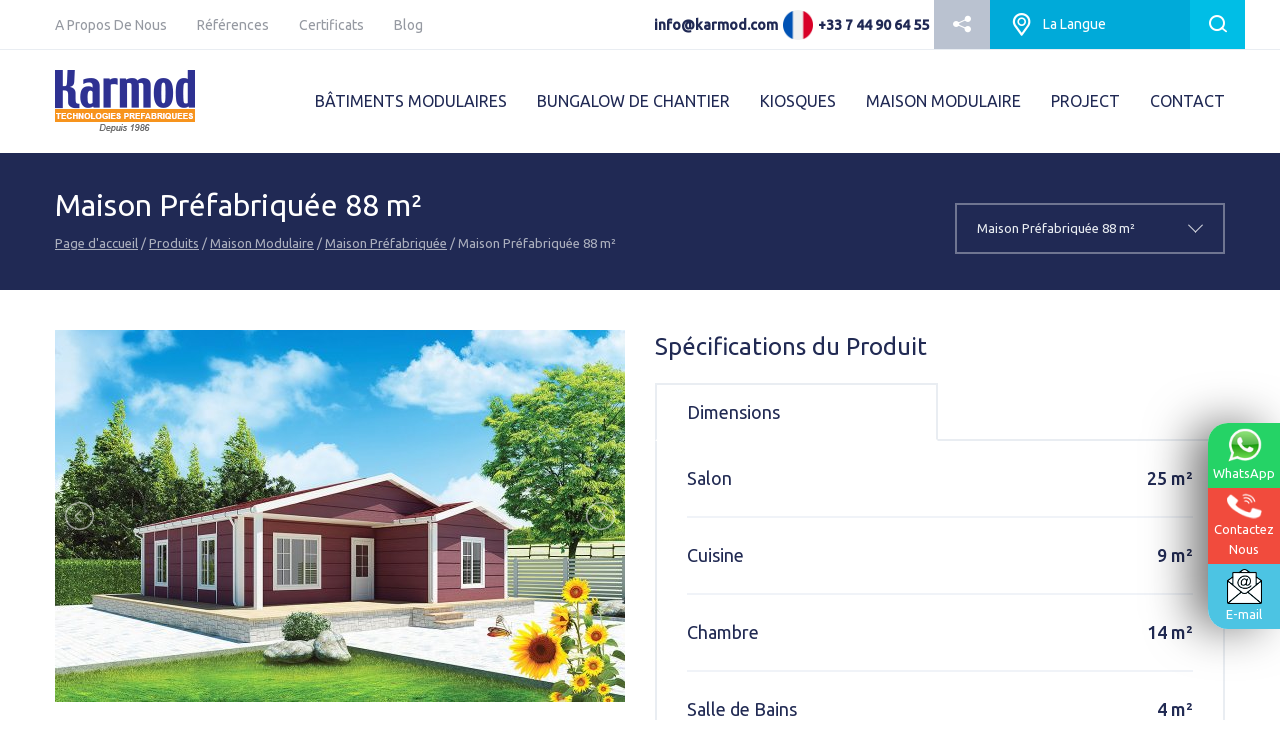

--- FILE ---
content_type: text/html; charset=UTF-8
request_url: https://karmod.fr/produit/maison-pr%C3%A9fabriqu%C3%A9-88-m2
body_size: 12427
content:
<!DOCTYPE html>
<html prefix="og: http://ogp.me/ns#">
<head>
        <meta charset="utf-8">
    <title>Maison Préfabriquée 88 m² | Disponibles rapidement et à bon marché</title>
    <meta name="viewport" content="width=device-width, initial-scale=1, maximum-scale=1, user-scalable=no">
    <meta name="description" content="Logements Sociaux, Maison Préfabriquée, Conteneur préfabriqué à vendre, Région d'Abidjan, Côte d'Ivoire, Bâtiments préfabriqués, Constructions modulaires‎"/>
    <meta property="og:title" content="Maison Préfabriquée 88 m² | Disponibles rapidement et à bon marché"/>
    <meta property="og:description" content="Logements Sociaux, Maison Préfabriquée, Conteneur préfabriqué à vendre, Région d'Abidjan, Côte d'Ivoire, Bâtiments préfabriqués, Constructions modulaires‎"/>
    <meta property="og:url" content="https://karmod.fr/produit/maison-préfabriqué-88-m2"/>
    <meta property="og:image" content="https://karmod.fr/images/icerik/kapak/prefabricated-house-88-m2.jpg"/>
    <meta property="og:locale" content="fr"/>
    <meta property="og:type" content="website"/>
    <meta property="og:site_name" content="Bâtiments Préfabriqués | Conteneurs | Cabines | Maisons modulaires - Karmod"/>
    <link rel="stylesheet" href="https://karmod.fr/qq-tema/global/css/bootstrap.min.css">
    <link href="https://fonts.googleapis.com/css?family=Ubuntu:300,400,500&amp;subset=latin-ext" rel="stylesheet">
    <link rel="stylesheet" href="https://karmod.fr/qq-tema/global/css/q-font.css">
    <link type="text/css" rel="stylesheet" href="https://karmod.fr/qq-tema/global/libs/lightslider/lightslider.css" />
    <link type="text/css" rel="stylesheet" href="https://karmod.fr/qq-tema/global/libs/lightslider/css/lightgallery.css" />
    <link rel="stylesheet" href="https://maxcdn.bootstrapcdn.com/bootstrap/3.4.1/css/bootstrap.min.css">
    <link rel="stylesheet" href="https://karmod.fr/qq-tema/global/css/style.css">
    <script src="https://ajax.googleapis.com/ajax/libs/jquery/3.5.1/jquery.min.js"></script>
    <script src="https://maxcdn.bootstrapcdn.com/bootstrap/3.4.1/js/bootstrap.min.js"></script>
    <script type="text/javascript" src="https://karmod.fr/qq-tema/global/js/jquery-3.1.1.min.js"></script>
    <script src="https://karmod.fr/qq-tema/global/libs/lightslider/lightslider.js"></script>
    <script src="https://karmod.fr/qq-tema/global/libs/lightslider/lightgallery.js"></script>
    <script type="text/javascript" src="https://karmod.fr/qq-tema/global/js/product-slider-caller.js"></script>
    <script type="text/javascript" src="https://karmod.fr/qq-tema/global/js/js.js"></script>
</head>
<body>
  <div class="mobile-menu-background hidden-lg hidden-md hidden-sm hidden-xs"></div>
<header><meta http-equiv="Content-Type" content="text/html; charset=utf-8">
    <div class="countries">
    <div class="container">
      <div class="row">
        <a href='https://www.karmod.com/en/' title='Karmod Global' class='col-lg-2 col-md-2 col-sm-3 col-xs-6' ><i class='global' alt='Karmod Global' style='vertical-align: middle;margin-bottom: 3px;margin-right: 3px; float: left;'></i>Karmod Global</a><a href='https://www.karmod.com/' title='Karmod Türkiye' class='col-lg-2 col-md-2 col-sm-3 col-xs-6' ><i class='turkey' alt='Karmod Türkiye' style='vertical-align: middle;margin-bottom: 3px;margin-right: 3px; float: left;'></i>Karmod Türkiye</a><a href='https://www.karmod.com/ar/' title='Karmod العربية' class='col-lg-2 col-md-2 col-sm-3 col-xs-6' ><i class='ar' alt='Karmod العربية' style='vertical-align: middle;margin-bottom: 3px;margin-right: 3px; float: left;'></i>Karmod العربية</a><a href='https://www.karmod.com/ru/' title='Karmod Pусский' class='col-lg-2 col-md-2 col-sm-3 col-xs-6' ><i class='russia' alt='Karmod Pусский' style='vertical-align: middle;margin-bottom: 3px;margin-right: 3px; float: left;'></i>Karmod Pусский</a><a href='https://www.karmod.com/pt/' title='Karmod Português' class='col-lg-2 col-md-2 col-sm-3 col-xs-6' ><i class='portugal' alt='Karmod Português' style='vertical-align: middle;margin-bottom: 3px;margin-right: 3px; float: left;'></i>Karmod Português</a><a href='https://www.karmod.com/es/' title='Karmod Español' class='col-lg-2 col-md-2 col-sm-3 col-xs-6' ><i class='spain' alt='Karmod Español' style='vertical-align: middle;margin-bottom: 3px;margin-right: 3px; float: left;'></i>Karmod Español</a><a href='https://www.karmod.com/de/' title='Karmod Deutsche' class='col-lg-2 col-md-2 col-sm-3 col-xs-6' ><i class='germany' alt='Karmod Deutsche' style='vertical-align: middle;margin-bottom: 3px;margin-right: 3px; float: left;'></i>Karmod Deutsche</a><a href='https://www.karmod.com/fr/' title='Karmod Français' class='col-lg-2 col-md-2 col-sm-3 col-xs-6' ><i class='france' alt='Karmod Français' style='vertical-align: middle;margin-bottom: 3px;margin-right: 3px; float: left;'></i>Karmod Français</a><a href='https://www.karmod.com/ua/' title='Karmod Україна' class='col-lg-2 col-md-2 col-sm-3 col-xs-6' ><i class='ukraine' alt='Karmod Україна' style='vertical-align: middle;margin-bottom: 3px;margin-right: 3px; float: left;'></i>Karmod Україна</a><a href='https://www.karmod.com/fa/' title='Karmod ایران' class='col-lg-2 col-md-2 col-sm-3 col-xs-6' ><i class='iran' alt='Karmod ایران' style='vertical-align: middle;margin-bottom: 3px;margin-right: 3px; float: left;'></i>Karmod ایران</a><a href='https://www.karmod.eu' title='Karmod Europe' class='col-lg-2 col-md-2 col-sm-3 col-xs-6' ><i class='europe' alt='Karmod Europe' style='vertical-align: middle;margin-bottom: 3px;margin-right: 3px; float: left;'></i>Karmod Europe</a><a href='https://karmodnederland.nl' title='Karmod Netherlands' class='col-lg-2 col-md-2 col-sm-3 col-xs-6' ><i class='netherlands' alt='Karmod Netherlands' style='vertical-align: middle;margin-bottom: 3px;margin-right: 3px; float: left;'></i>Karmod Netherlands</a><a href='https://karmod.fr' title='Karmod France' class='col-lg-2 col-md-2 col-sm-3 col-xs-6' style='text-decoration:underline'><i class='france' alt='Karmod France' style='vertical-align: middle;margin-bottom: 3px;margin-right: 3px; float: left;'></i>Karmod France</a><a href='https://www.karmod.pl' title='Karmod Polska' class='col-lg-2 col-md-2 col-sm-3 col-xs-6' ><i class='poland' alt='Karmod Polska' style='vertical-align: middle;margin-bottom: 3px;margin-right: 3px; float: left;'></i>Karmod Polska</a><a href='https://karmod.gr' title='Karmod Ελλάδα' class='col-lg-2 col-md-2 col-sm-3 col-xs-6' ><i class='greece' alt='Karmod Ελλάδα' style='vertical-align: middle;margin-bottom: 3px;margin-right: 3px; float: left;'></i>Karmod Ελλάδα</a><a href='https://karmod.ae' title='Karmod العربية' class='col-lg-2 col-md-2 col-sm-3 col-xs-6' ><i class='ar' alt='Karmod العربية' style='vertical-align: middle;margin-bottom: 3px;margin-right: 3px; float: left;'></i>Karmod العربية</a><a href='https://www.karmod.cz' title='Karmod Česko' class='col-lg-2 col-md-2 col-sm-3 col-xs-6' ><i class='czech_republic' alt='Karmod Česko' style='vertical-align: middle;margin-bottom: 3px;margin-right: 3px; float: left;'></i>Karmod Česko</a><a href='https://karmod.bg' title='Karmod България' class='col-lg-2 col-md-2 col-sm-3 col-xs-6' ><i class='bulgaria' alt='Karmod България' style='vertical-align: middle;margin-bottom: 3px;margin-right: 3px; float: left;'></i>Karmod България</a><a href='https://karmod.kz' title='Karmod Қазақ' class='col-lg-2 col-md-2 col-sm-3 col-xs-6' ><i class='kazakhstan' alt='Karmod Қазақ' style='vertical-align: middle;margin-bottom: 3px;margin-right: 3px; float: left;'></i>Karmod Қазақ</a><a href='https://karmod.id' title='Karmod Indonesia' class='col-lg-2 col-md-2 col-sm-3 col-xs-6' ><i class='indonesia' alt='Karmod Indonesia' style='vertical-align: middle;margin-bottom: 3px;margin-right: 3px; float: left;'></i>Karmod Indonesia</a><a href='https://karmod.es' title='Karmod España' class='col-lg-2 col-md-2 col-sm-3 col-xs-6' ><i class='spain' alt='Karmod España' style='vertical-align: middle;margin-bottom: 3px;margin-right: 3px; float: left;'></i>Karmod España</a><a href='https://karmod.ro' title='Karmod Romania' class='col-lg-2 col-md-2 col-sm-3 col-xs-6' ><i class='romania' alt='Karmod Romania' style='vertical-align: middle;margin-bottom: 3px;margin-right: 3px; float: left;'></i>Karmod Romania</a><a href='https://karmod.rs' title='Karmod Serbia' class='col-lg-2 col-md-2 col-sm-3 col-xs-6' ><i class='serbia' alt='Karmod Serbia' style='vertical-align: middle;margin-bottom: 3px;margin-right: 3px; float: left;'></i>Karmod Serbia</a><a href='https://karmod.sk' title='Karmod Slovensko' class='col-lg-2 col-md-2 col-sm-3 col-xs-6' ><i class='slovakia' alt='Karmod Slovensko' style='vertical-align: middle;margin-bottom: 3px;margin-right: 3px; float: left;'></i>Karmod Slovensko</a><a href='https://karmod.my' title='Karmod Malaysia' class='col-lg-2 col-md-2 col-sm-3 col-xs-6' ><i class='malaysia' alt='Karmod Malaysia' style='vertical-align: middle;margin-bottom: 3px;margin-right: 3px; float: left;'></i>Karmod Malaysia</a><a href='https://karmodazerbaijan.az' title='Karmod Azərbaycan' class='col-lg-2 col-md-2 col-sm-3 col-xs-6' ><i class='azerbaijan' alt='Karmod Azərbaycan' style='vertical-align: middle;margin-bottom: 3px;margin-right: 3px; float: left;'></i>Karmod Azərbaycan</a><a href='https://karmod.co.il' title='Karmod ישראל' class='col-lg-2 col-md-2 col-sm-3 col-xs-6' ><i class='israel' alt='Karmod ישראל' style='vertical-align: middle;margin-bottom: 3px;margin-right: 3px; float: left;'></i>Karmod ישראל</a><a href='https://karmod.ru' title='Karmod Россия' class='col-lg-2 col-md-2 col-sm-3 col-xs-6' ><i class='russia' alt='Karmod Россия' style='vertical-align: middle;margin-bottom: 3px;margin-right: 3px; float: left;'></i>Karmod Россия</a><a href='https://karmod.fi' title='Karmod Suomi' class='col-lg-2 col-md-2 col-sm-3 col-xs-6' ><i class='finland' alt='Karmod Suomi' style='vertical-align: middle;margin-bottom: 3px;margin-right: 3px; float: left;'></i>Karmod Suomi</a><a href='https://karmod.it' title='Karmod Italia' class='col-lg-2 col-md-2 col-sm-3 col-xs-6' ><i class='italy' alt='Karmod Italia' style='vertical-align: middle;margin-bottom: 3px;margin-right: 3px; float: left;'></i>Karmod Italia</a><a href='https://karmod.ge' title='Karmod საქართველო' class='col-lg-2 col-md-2 col-sm-3 col-xs-6' ><i class='georgia' alt='Karmod საქართველო' style='vertical-align: middle;margin-bottom: 3px;margin-right: 3px; float: left;'></i>Karmod საქართველო</a><a href='https://karmod.uz' title='Karmod Узбекистон' class='col-lg-2 col-md-2 col-sm-3 col-xs-6' ><i class='uzbekistan' alt='Karmod Узбекистон' style='vertical-align: middle;margin-bottom: 3px;margin-right: 3px; float: left;'></i>Karmod Узбекистон</a><a href='https://karmod.am' title='Karmod Հայաստան' class='col-lg-2 col-md-2 col-sm-3 col-xs-6' ><i class='armenia' alt='Karmod Հայաստան' style='vertical-align: middle;margin-bottom: 3px;margin-right: 3px; float: left;'></i>Karmod Հայաստան</a><a href='https://karmod.al' title='Karmod Shqipëri' class='col-lg-2 col-md-2 col-sm-3 col-xs-6' ><i class='albania' alt='Karmod Shqipëri' style='vertical-align: middle;margin-bottom: 3px;margin-right: 3px; float: left;'></i>Karmod Shqipëri</a><a href='https://www.karmod.us' title='Karmod United States' class='col-lg-2 col-md-2 col-sm-3 col-xs-6' ><i class='united_states_of_america' alt='Karmod United States' style='vertical-align: middle;margin-bottom: 3px;margin-right: 3px; float: left;'></i>Karmod United States</a><a href='https://karmod.pt' title='Karmod Portugal' class='col-lg-2 col-md-2 col-sm-3 col-xs-6' ><i class='portugal' alt='Karmod Portugal' style='vertical-align: middle;margin-bottom: 3px;margin-right: 3px; float: left;'></i>Karmod Portugal</a><a href='https://www.karmod.hu' title='Karmod Magyarország' class='col-lg-2 col-md-2 col-sm-3 col-xs-6' ><i class='hungary' alt='Karmod Magyarország' style='vertical-align: middle;margin-bottom: 3px;margin-right: 3px; float: left;'></i>Karmod Magyarország</a><a href='https://karmod.co.uk' title='Karmod United Kingdom' class='col-lg-2 col-md-2 col-sm-3 col-xs-6' ><i class='united_kingdom' alt='Karmod United Kingdom' style='vertical-align: middle;margin-bottom: 3px;margin-right: 3px; float: left;'></i>Karmod United Kingdom</a><a href='https://karmod.no' title='Karmod Norge' class='col-lg-2 col-md-2 col-sm-3 col-xs-6' ><i class='norway' alt='Karmod Norge' style='vertical-align: middle;margin-bottom: 3px;margin-right: 3px; float: left;'></i>Karmod Norge</a><a href='https://karmod.ca' title='Karmod Canada' class='col-lg-2 col-md-2 col-sm-3 col-xs-6' ><i class='canada' alt='Karmod Canada' style='vertical-align: middle;margin-bottom: 3px;margin-right: 3px; float: left;'></i>Karmod Canada</a><a href='https://karmod.se' title='Karmod Schweiz' class='col-lg-2 col-md-2 col-sm-3 col-xs-6' ><i class='sweden' alt='Karmod Schweiz' style='vertical-align: middle;margin-bottom: 3px;margin-right: 3px; float: left;'></i>Karmod Schweiz</a>        <a href="https://karmod.fr" title="Karmod République Démocratique du Congo" style="font-size:13px" class="col-lg-2 col-md-2 col-sm-3 col-xs-6"><i class="kongo" alt="Karmod République Démocratique du Congo" style="vertical-align: middle;margin-bottom: 3px;margin-right: 3px; float: left;"></i>Karmod République Démocratique du Congo</a>
<a href="https://karmod.fr" title="Karmod Canada" class="col-lg-2 col-md-2 col-sm-3 col-xs-6"><i class="kanada" alt="Karmod Canada" style="vertical-align: middle;margin-bottom: 3px;margin-right: 3px; float: left;"></i>Karmod Canada</a>
<a href="https://karmod.fr" title="Karmod Madagascar" class="col-lg-2 col-md-2 col-sm-3 col-xs-6"><i class="madagaskar" alt="Karmod Madagascar" style="vertical-align: middle;margin-bottom: 3px;margin-right: 3px; float: left;"></i>Karmod Madagascar</a>
<a href="https://karmod.fr" title="Karmod Cameroun" class="col-lg-2 col-md-2 col-sm-3 col-xs-6"><i class="kamerun" alt="Karmod Cameroun" style="vertical-align: middle;margin-bottom: 3px;margin-right: 3px; float: left;"></i>Karmod Cameroun</a>
<a href="https://karmod.fr" title="Karmod Côte d'Ivoire" class="col-lg-2 col-md-2 col-sm-3 col-xs-6"><i class="fildisi" alt="Karmod Côte d'Ivoire" style="vertical-align: middle;margin-bottom: 3px;margin-right: 3px; float: left;"></i>Karmod Côte d'Ivoire</a>
<a href="https://karmod.fr" title="Karmod Nigeria" class="col-lg-2 col-md-2 col-sm-3 col-xs-6"><i class="nijer" alt="Karmod Nigeria" style="vertical-align: middle;margin-bottom: 3px;margin-right: 3px; float: left;"></i>Karmod Nigeria</a>
<a href="https://karmod.fr" title="Karmod Burkina Faso" class="col-lg-2 col-md-2 col-sm-3 col-xs-6"><i class="burkino" alt="Karmod Burkina Faso" style="vertical-align: middle;margin-bottom: 3px;margin-right: 3px; float: left;"></i>Karmod Burkina Faso</a>
<a href="https://karmod.fr" title="Karmod Mali" class="col-lg-2 col-md-2 col-sm-3 col-xs-6"><i class="mali" alt="Karmod Mali" style="vertical-align: middle;margin-bottom: 3px;margin-right: 3px; float: left;"></i>Karmod Mali</a>
<a href="https://karmod.fr" title="Karmod Sénégal" class="col-lg-2 col-md-2 col-sm-3 col-xs-6"><i class="senegal" alt="Karmod Sénégal" style="vertical-align: middle;margin-bottom: 3px;margin-right: 3px; float: left;"></i>Karmod Sénégal</a>
<a href="https://karmod.fr" title="Karmod Tchad" class="col-lg-2 col-md-2 col-sm-3 col-xs-6"><i class="cad" alt="Karmod Tchad" style="vertical-align: middle;margin-bottom: 3px;margin-right: 3px; float: left;"></i>Karmod Tchad</a>
<a href="https://karmod.fr" title="Karmod Guinée" class="col-lg-2 col-md-2 col-sm-3 col-xs-6"><i class="gine" alt="Karmod Guinée" style="vertical-align: middle;margin-bottom: 3px;margin-right: 3px; float: left;"></i>Karmod Guinée</a>
<a href="https://karmod.fr" title="Karmod Rwanda" class="col-lg-2 col-md-2 col-sm-3 col-xs-6"><i class="ruanda" alt="Karmod Rwanda" style="vertical-align: middle;margin-bottom: 3px;margin-right: 3px; float: left;"></i>Karmod Rwanda</a>
<a href="https://karmod.fr" title="Karmod Burundi" class="col-lg-2 col-md-2 col-sm-3 col-xs-6"><i class="burundi" alt="Karmod Burundi" style="vertical-align: middle;margin-bottom: 3px;margin-right: 3px; float: left;"></i>Karmod Burundi</a>
<a href="https://karmod.fr" title="Karmod Bénin" class="col-lg-2 col-md-2 col-sm-3 col-xs-6"><i class="benin" alt="Karmod Bénin" style="vertical-align: middle;margin-bottom: 3px;margin-right: 3px; float: left;"></i>Karmod Bénin</a>
<a href="https://karmod.fr" title="Karmod Haïti" class="col-lg-2 col-md-2 col-sm-3 col-xs-6"><i class="haiti" alt="Karmod Haïti" style="vertical-align: middle;margin-bottom: 3px;margin-right: 3px; float: left;"></i>Karmod Haïti</a>
<a href="https://karmod.fr" title="Karmod Togo" class="col-lg-2 col-md-2 col-sm-3 col-xs-6"><i class="togo" alt="Karmod Togo" style="vertical-align: middle;margin-bottom: 3px;margin-right: 3px; float: left;"></i>Karmod Togo</a>
<a href="https://karmod.fr" title="Karmod République centrafricaine" class="col-lg-2 col-md-2 col-sm-3 col-xs-6"><i class="orta-afrika" alt="Karmod République centrafricaine" style="vertical-align: middle;margin-bottom: 3px;margin-right: 3px; float: left;"></i>Karmod République Centrafricaine</a>
<a href="https://karmod.fr" title="Karmod République du Congo" class="col-lg-2 col-md-2 col-sm-3 col-xs-6"><i class="kongo-cumhuriyeti" alt="Karmod République du Congo" style="vertical-align: middle;margin-bottom: 3px;margin-right: 3px; float: left;"></i>Karmod République du Congo</a>
<a href="https://karmod.fr" title="Karmod Gabon" class="col-lg-2 col-md-2 col-sm-3 col-xs-6"><i class="gabon" alt="Karmod Gabon" style="vertical-align: middle;margin-bottom: 3px;margin-right: 3px; float: left;"></i>Karmod Gabon</a>
<a href="https://karmod.fr" title="Karmod Djibouti" class="col-lg-2 col-md-2 col-sm-3 col-xs-6"><i class="cibuti" alt="Karmod Djibouti" style="vertical-align: middle;margin-bottom: 3px;margin-right: 3px; float: left;"></i>Karmod Djibouti</a>
<a href="https://karmod.fr" title="Karmod Guinée Équatoriale" class="col-lg-2 col-md-2 col-sm-3 col-xs-6"><i class="ekvator-ginesi" alt="Karmod Guinée Équatoriale" style="vertical-align: middle;margin-bottom: 3px;margin-right: 3px; float: left;"></i>Karmod Guinée Équatoriale</a>
<a href="https://karmod.fr" title="Karmod Comores" class="col-lg-2 col-md-2 col-sm-3 col-xs-6"><i class="komorlar" alt="Karmod Comores" style="vertical-align: middle;margin-bottom: 3px;margin-right: 3px; float: left;"></i>Karmod Comores</a>
<a href="https://karmod.fr" title="Karmod Seychelles" class="col-lg-2 col-md-2 col-sm-3 col-xs-6"><i class="seyseller" alt="Karmod Seychelles" style="vertical-align: middle;margin-bottom: 3px;margin-right: 3px; float: left;"></i>Karmod Seychelles</a>
      </div>
    </div>
  </div>
  <div class="topbar">
    <div class="container">
       <div class="row">
          <nav class="pull-left">
            <ul>
            <li><a href='https://karmod.fr/à-propos-de-nous'>A Propos De Nous</a></li><li><a href='https://karmod.fr/les-références'>Références</a></li><li><a href='https://karmod.fr/certificats'>Certificats</a></li><li><a href='https://karmod.fr/blog/'>Blog</a></li>            </ul>
          </nav>
          <section class="pull-right" style="margin-right:-20px">
            <i class="address-icon mobile" style="background:url('https://karmod.eu/blog/wp-content/uploads/2018/07/mail2.png') no-repeat; background-size: 29px; float: left; margin: 10px 5px;"></i>
            <a href="mailto:info@karmod.com" style="float: left;display: block;float: left;line-height: 50px;text-decoration: none;color: #9599A1;transition: 360ms;color: #202954;transition: 360ms;font-weight: 700;">info@karmod.com</a>  
            <i class="address-icon mobile" style=" float: left; margin: 10px 5px; background: url(/qq-tema/global/img/icon/france.png) 0 0 no-repeat; background-size: 30px;"></i>
            <a href="tel:+33 7 44 90 64 55" style="float: left;display: block;float: left;line-height: 50px;margin-right: 5px;text-decoration: none;color: #9599A1;transition: 360ms;color: #202954;transition: 360ms;font-weight: 700;">+33 7 44 90 64 55</a>
            <!--<i class="address-icon mobile" style=" float: left; margin: 10px 5px; background: url(/qq-tema/global/img/icon/france.png) 0 0 no-repeat; background-size: 30px;"></i>
            <a href="tel:+33238858880" style="float: left;display: block;float: left;margin-right: 5px;line-height: 50px;text-decoration: none;color: #9599A1;transition: 360ms;color: #202954;transition: 360ms;font-weight: 700;">+33 2 38 85 88 80</a>-->
            <div class="share"><span class="qq qq-share"></span></div>
            <div class="socialit">
	            <div>
	              <a href="https://www.facebook.com/sharer/sharer.php?u=https://karmod.fr/produit/maison-pr%C3%A9fabriqu%C3%A9-88-m2" target="_blank" class="qq qq-facebook"></a>
	              <a href="http://twitter.com/share?text=Maison Préfabriquée 88 m²" target="_blank" class="qq qq-twitter"></a>
	              <a href="https://www.linkedin.com/shareArticle?mini=true&url=karmod.com&title=Karmod%20Prefabrik&summary=&source=" target="_blank"  class="qq qq-linkedin"></a>
	              <a href="https://plus.google.com/share?url=karmod.com" target="_blank" class="qq qq-google-plus"></a>
	            </div>
            </div>
            <div class="select-country"><div><span class="qq qq-location"></span> La Langue</div>
            <form action="https://karmod.fr/chercher/" method="get"><button type="submit"><span class="qq qq-search"></span></button><input type="text" name="qq" placeholder="Chercher"></form></div>
            <div class="search"><span class="qq qq-search"></span></div>
          </section>
       </div>
    </div>
  </div>
  <div class="container mainbar">
   <div class="row">
    <a href="https://karmod.fr" class="pull-left logo"><img src="https://karmod.fr/images/logo/logo.png"/></a>
    <nav class="pull-right">
      <button type="button" name="button" class="hidden-lg hidden-md pull-right">
        <div id="nav-icon" class="">
          <span></span>
          <span></span>
          <span></span>
          <span></span>
        </div>
      </button>
      <div class="select-country-mob hidden-lg hidden-md">La Langue</div>
      <form action="https://karmod.fr/chercher/" method="get" class="mobile-searchbox">
        <div class="hidden-lg hidden-md">
          <input type="text" name="qq" placeholder="Chercher">
          <button type="submit"><span class="qq qq-search"></span></button>
        </div>
      </form>
            <ul>
      <li class='mega-menu'>
                    <a href='https://karmod.fr/produits/batiments-modulaires'>BÂTIMENTS MODULAIRES</a><div class='extend'>
		                      <div class='container'>
		                        <div class='row'>
		                          <ul><li class='col-lg-3 col-md-4 col-sm-4 col-xs-12'><a href='https://karmod.fr/produits/construction-batiment-modulaire'><img src='https://karmod.fr/images/menu/kapak/bâtiments-de-chantier-préfabriqué.jpg' alt='Construction Bâtiments Modulaires'><span>Construction Bâtiments Modulaires</span></a></li><li class='col-lg-3 col-md-4 col-sm-4 col-xs-12'><a href='https://karmod.fr/produits/bureau-modulaire'><img src='https://karmod.fr/images/menu/kapak/bâtiments-dadministration.jpg' alt='Bureau Modulaire'><span>Bureau Modulaire</span></a></li><li class='col-lg-3 col-md-4 col-sm-4 col-xs-12'><a href='https://karmod.fr/produits/hôpitaux-modulaires'><img src='https://karmod.fr/images/menu/kapak/bâtiments-sanitaires.jpg' alt='Hôpitaux Modulaires'><span>Hôpitaux Modulaires</span></a></li><li class='col-lg-3 col-md-4 col-sm-4 col-xs-12'><a href='https://karmod.fr/produits/construction-ecole-modulaire'><img src='https://karmod.fr/images/menu/kapak/bâtiments-dÉducation.jpg' alt='Construction École Modulaire'><span>Construction École Modulaire</span></a></li><li class='col-lg-3 col-md-4 col-sm-4 col-xs-12'><a href='https://karmod.fr/produits/constructions-temporaires-militaires'><img src='https://karmod.fr/images/menu/kapak/constructions-militaires.jpg' alt='Constructions Temporaires Militaires'><span>Constructions Temporaires Militaires</span></a></li><li class='col-lg-3 col-md-4 col-sm-4 col-xs-12'><a href='https://karmod.fr/produits/locaux-sociaux-préfabriquée'><img src='https://karmod.fr/images/menu/kapak/bâtiments-sociaux.jpg' alt='Locaux Sociaux Préfabriquée'><span>Locaux Sociaux Préfabriquée</span></a></li><li class='col-lg-3 col-md-4 col-sm-4 col-xs-12'><a href='https://karmod.fr/produits/logements-modulaires-pour-le-personnel'><img src='https://karmod.fr/images/menu/kapak/bâtiments-dortoirs.jpg' alt='Logements Modulaires Pour Le Personnel'><span>Logements Modulaires Pour Le Personnel</span></a></li><li class='col-lg-3 col-md-4 col-sm-4 col-xs-12'><a href='https://karmod.fr/produits/réfectoire-modulaire'><img src='https://karmod.fr/images/menu/kapak/bâtiments-réfectoires.jpg' alt='Réfectoire Modulaire'><span>Réfectoire Modulaire</span></a></li><li class='col-lg-3 col-md-4 col-sm-4 col-xs-12'><a href='https://karmod.fr/produits/bâtiments-modulaires-sanitaires'><img src='https://karmod.fr/images/menu/kapak/bâtiments-wcdouches.jpg' alt='Bâtiments Modulaires Sanitaires'><span>Bâtiments Modulaires Sanitaires</span></a></li><li class='col-lg-3 col-md-4 col-sm-4 col-xs-12'><a href='https://karmod.fr/produits/batiments-modulaires-caractéristiques-techniques'><img src='https://karmod.fr/images/menu/kapak/caractéristiques-techniques.jpg' alt='Caractéristiques Techniques'><span>Caractéristiques Techniques</span></a></li></ul>
                        </div>
                      </div>
                    </div></li><li class='mega-menu'>
                    <a href='https://karmod.fr/produits/bungalow-de-chantier'>BUNGALOW DE CHANTIER</a><div class='extend'>
		                      <div class='container'>
		                        <div class='row'>
		                          <ul><li class='col-lg-3 col-md-4 col-sm-4 col-xs-12'><a href='https://karmod.fr/produits/bungalow-modules-en-kit'><img src='https://karmod.fr/images/menu/kapak/conteneurs-démontés-flat-pack.jpg' alt='Bungalow de Modulaire en Kit'><span>Bungalow de Modulaire en Kit</span></a></li><li class='col-lg-3 col-md-4 col-sm-4 col-xs-12'><a href='https://karmod.fr/produits/cantonnement-de-chantier'><img src='https://karmod.fr/images/menu/kapak/conteneur-bureaux.jpg' alt='Cantonnement De Chantier'><span>Cantonnement De Chantier</span></a></li><li class='col-lg-3 col-md-4 col-sm-4 col-xs-12'><a href='https://karmod.fr/produits/bungalow-modulaire'><img src='https://karmod.fr/images/menu/kapak/conteneur-panneau-sandwich.jpg' alt='Bungalow de Modulaire'><span>Bungalow de Modulaire</span></a></li><li class='col-lg-3 col-md-4 col-sm-4 col-xs-12'><a href='https://karmod.fr/produits/conteneur-habitable'><img src='https://karmod.fr/images/menu/kapak/conteneurs-maisons.jpg' alt='Conteneur Habitable'><span>Conteneur Habitable</span></a></li><li class='col-lg-3 col-md-4 col-sm-4 col-xs-12'><a href='https://karmod.fr/produits/maison-conteneur-bois'><img src='https://karmod.fr/images/menu/kapak/conteneur-moderne-métropoles.jpg' alt='Maison Conteneur Bois'><span>Maison Conteneur Bois</span></a></li><li class='col-lg-3 col-md-4 col-sm-4 col-xs-12'><a href='https://karmod.fr/produits/logements-durgence'><img src='https://karmod.fr/images/menu/kapak/container-city-refugee-camp-and-living-house.jpg' alt='Logement D'urgence Et Temporaire'><span>Logement D'urgence Et Temporaire</span></a></li><li class='col-lg-3 col-md-4 col-sm-4 col-xs-12'><a href='https://karmod.fr/produits/conteneur-sanitaire'><img src='https://karmod.fr/images/menu/kapak/conteneurs-wc--douche.jpg' alt='Conteneur Sanitaire / Wc / Douche'><span>Conteneur Sanitaire / Wc / Douche</span></a></li><li class='col-lg-3 col-md-4 col-sm-4 col-xs-12'><a href='https://karmod.fr/produits/caractéristiques-techniques-conteneurs'><img src='https://karmod.fr/images/menu/kapak/-technical-features.jpg' alt='Caractéristiques Techniques - Conteneurs'><span>Caractéristiques Techniques - Conteneurs</span></a></li></ul>
                        </div>
                      </div>
                    </div></li><li class='mega-menu'>
                    <a href='https://karmod.fr/produits/kiosque-commercial'>KIOSQUES</a><div class='extend'>
		                      <div class='container'>
		                        <div class='row'>
		                          <ul><li class='col-lg-3 col-md-4 col-sm-4 col-xs-12'><a href='https://karmod.fr/produits/guérite'><img src='https://karmod.fr/images/menu/kapak/modular-cabin--kiosk.jpg' alt='Guérite Modulaire Préfabriquée'><span>Guérite Modulaire Préfabriquée</span></a></li><li class='col-lg-3 col-md-4 col-sm-4 col-xs-12'><a href='https://karmod.fr/produits/poste-de-garde'><img src='https://karmod.fr/images/menu/kapak/wide-cabin.jpg' alt='Poste de Garde Préfabriqué'><span>Poste de Garde Préfabriqué</span></a></li><li class='col-lg-3 col-md-4 col-sm-4 col-xs-12'><a href='https://karmod.fr/produits/sanitaires-mobiles'><img src='https://karmod.fr/images/menu/kapak/-mobile-toiletshower-cabin.jpg' alt='Sanitaires Mobiles'><span>Sanitaires Mobiles</span></a></li><li class='col-lg-3 col-md-4 col-sm-4 col-xs-12'><a href='https://karmod.fr/produits/toilettes-mobiles-wc'><img src='https://karmod.fr/images/menu/kapak/portable-polythene-toilets.jpg' alt='Toilettes Mobiles et WC Mobiles'><span>Toilettes Mobiles et WC Mobiles</span></a></li><li class='col-lg-3 col-md-4 col-sm-4 col-xs-12'><a href='https://karmod.fr/produits/blindée-pare-balles'><img src='https://karmod.fr/images/menu/kapak/armoire-blindée.jpg' alt='Kiosques Guérites De Sécurité Blindés'><span>Kiosques Guérites De Sécurité Blindés</span></a></li><li class='col-lg-3 col-md-4 col-sm-4 col-xs-12'><a href='https://karmod.fr/produits/guerite-poste-de-garde'><img src='https://karmod.fr/images/menu/kapak/precast-cabin.jpg' alt='Guerite Poste De Garde'><span>Guerite Poste De Garde</span></a></li><li class='col-lg-3 col-md-4 col-sm-4 col-xs-12'><a href='https://karmod.fr/produits/caractéristiques-techniques-des-cabines'><img src='https://karmod.fr/images/menu/kapak/cabin-technical-properties.jpg' alt='Caractéristiques Techniques des Cabines'><span>Caractéristiques Techniques des Cabines</span></a></li></ul>
                        </div>
                      </div>
                    </div></li><li class='mega-menu'>
                    <a href='https://karmod.fr/produits/maison-modulaire'>MAISON MODULAIRE</a><div class='extend'>
		                      <div class='container'>
		                        <div class='row'>
		                          <ul><li class='col-lg-3 col-md-4 col-sm-4 col-xs-12'><a href='https://karmod.fr/produits/maison-structure-métallique'><img src='https://karmod.fr/images/menu/kapak/bâtiments-en-acier.jpg' alt='Maison Structure Métallique'><span>Maison Structure Métallique</span></a></li><li class='col-lg-3 col-md-4 col-sm-4 col-xs-12'><a href='https://karmod.fr/produits/maison-préfabriquée'><img src='https://karmod.fr/images/menu/kapak/nos-maisons-préfabriquées-À-un-Étage.jpg' alt='Maison Préfabriquée Moderne'><span>Maison Préfabriquée Moderne</span></a></li><li class='col-lg-3 col-md-4 col-sm-4 col-xs-12'><a href='https://karmod.fr/produits/construction-maison'><img src='https://karmod.fr/images/menu/kapak/construction-maison.jpg' alt='Construction maison'><span>Construction maison</span></a></li><li class='col-lg-3 col-md-4 col-sm-4 col-xs-12'><a href='https://karmod.fr/produits/maison-duplex'><img src='https://karmod.fr/images/menu/kapak/villas-préfabriquées.jpg' alt='Maisons Duplex'><span>Maisons Duplex</span></a></li><li class='col-lg-3 col-md-4 col-sm-4 col-xs-12'><a href='https://karmod.fr/produits/logement-préfabriqué'><img src='https://karmod.fr/images/menu/kapak/logements-en-préfabriqué.jpg' alt='Logement préfabriqué'><span>Logement préfabriqué</span></a></li><li class='col-lg-3 col-md-4 col-sm-4 col-xs-12'><a href='https://karmod.fr/produits/logements-sociaux'><img src='https://karmod.fr/images/menu/kapak/logement-social-construire-maison.jpg' alt='Logements Sociaux Modulaires'><span>Logements Sociaux Modulaires</span></a></li><li class='col-lg-3 col-md-4 col-sm-4 col-xs-12'><a href='https://karmod.fr/produits/habitation-temporaire'><img src='https://karmod.fr/images/menu/kapak/logements-d-urgence.jpg' alt='Habitation Temporaire'><span>Habitation Temporaire</span></a></li><li class='col-lg-3 col-md-4 col-sm-4 col-xs-12'><a href='https://karmod.fr/produits/modèles-de-maisons-préfabriquées'><img src='https://karmod.fr/images/menu/kapak/modèles-de-maisons-préfabriquées.jpg' alt='Modèles de Maisons Préfabriquées'><span>Modèles de Maisons Préfabriquées</span></a></li><li class='col-lg-3 col-md-4 col-sm-4 col-xs-12'><a href='https://karmod.fr/produits/maisons-prefabriquees-prix'><img src='https://karmod.fr/images/menu/kapak/prix-des-maisons-prefabriquées.jpg' alt='Prix des Maisons Préfabriquées'><span>Prix des Maisons Préfabriquées</span></a></li><li class='col-lg-3 col-md-4 col-sm-4 col-xs-12'><a href='https://karmod.fr/produits/caractéristiques-techniques-des-maisons'><img src='https://karmod.fr/images/menu/kapak/prefabricated-homes-technical-specifications.jpg' alt='Caractéristiques techniques des Maisons'><span>Caractéristiques techniques des Maisons</span></a></li></ul>
                        </div>
                      </div>
                    </div></li><li >
                    <a href='https://karmod.fr/projets'>PROJECT</a></li><li >
                    <a href='https://karmod.fr/contactez-nous'>CONTACT</a></li>      </ul>
        </nav>
   </div>
  </div>
</header><main id="subpage-product">
<div class="info-bar">
  <div class="container">
    <div class="row">
        <div class="col-lg-9 col-md-8 col-sm-6 col-xs-12">
          <h1>Maison Préfabriquée 88 m²</h1>
          <p class="hidden-xs">
            <a href="https://karmod.fr">Page d'accueil</a> / 
            <a href="https://karmod.fr/produits">Produits</a> / 
            <a href='https://karmod.fr/produits/maison-modulaire'>Maison Modulaire</a> /             <a href="https://karmod.fr/produits/maison-préfabriquée">Maison Préfabriquée</a> / Maison Préfabriquée 88 m²          </p>
        </div>
        <div class="col-lg-3 col-md-4 col-sm-6 col-xs-12">
          <div class="select-category">
            <div class=""><span>Maison Préfabriquée 88 m²</span><span class="qq qq-down"></span></div>
            <div>
                          <div value=""><a href="https://karmod.fr/produit/maison-préfabriqué-49-m²" >
                Maison Préfabriquée 49 m²</a>
              </div>
                          <div value=""><a href="https://karmod.fr/produit/maison-préfabriqué-51-m2" >
                Maison Préfabriquée 51 m²</a>
              </div>
                          <div value=""><a href="https://karmod.fr/produit/maison-préfabriqué-61-m2" >
                Maison Préfabriquée 61 m²</a>
              </div>
                          <div value=""><a href="https://karmod.fr/produit/maison-préfabriqué-71-m2" >
                Maison Préfabriquée 71 m²</a>
              </div>
                        </div>
          </div>
        </div>
    </div><!--row-->
  </div><!--container-->
</div>

<div class="container">
  <div class="content">
    <div class="row">
      <div class="col-lg-6 col-md-6 col-sm-6 col-xs-12 gallery">
        <ul id='image-gallery' class='gallery list-unstyled cS-hidden'>
        <li data-thumb='https://karmod.fr/images/icerik/ufak/maison-préfabriquée-madagascar.jpg' data-src='https://karmod.fr/images/icerik/maison-préfabriquée-madagascar.jpg'>
                      <img src='https://karmod.fr/images/icerik/kapak/maison-préfabriquée-madagascar.jpg' alt='maison préfabriquée madagascar'/>
                    </li><li data-thumb='https://karmod.fr/images/icerik/ufak/plan-de-construction-métallique.jpg' data-src='https://karmod.fr/images/icerik/plan-de-construction-métallique.jpg'>
                      <img src='https://karmod.fr/images/icerik/kapak/plan-de-construction-métallique.jpg' alt='plan de construction métallique'/>
                    </li><li data-thumb='https://karmod.fr/images/icerik/ufak/plan-de-construction-de-maison.jpg' data-src='https://karmod.fr/images/icerik/plan-de-construction-de-maison.jpg'>
                      <img src='https://karmod.fr/images/icerik/kapak/plan-de-construction-de-maison.jpg' alt='plan de construction de maison'/>
                    </li>        </ul>
      </div>
      <div class="col-lg-6 col-md-6 col-sm-6 col-xs-12 sidebar">
        <h2>Spécifications du Produit</h2>
        <div class="tabs">
                  <div class="active">Dimensions</div>
                  </div>
        <div class="specs">
          <div class="tab1 active">
                      <div class="line"><span>Salon</span><span>25 m²</span></div>
                      <div class="line"><span>Cuisine</span><span>9 m²</span></div>
                      <div class="line"><span>Chambre</span><span>14 m²</span></div>
                      <div class="line"><span>Salle de Bains</span><span>4 m²</span></div>
                      <div class="line"><span>Entrée-Couloir</span><span>8 m²</span></div>
                      <div class="line"><span>Chambre</span><span>13 m²</span></div>
                    </div>
          <div class="tab2">
                    </div>
        </div>
        <div class="row other-links">
                  <div class="col-lg-4 col-md-4 col-sm-12 col-xs-12">
            <a href="/produits/caractéristiques-techniques-des-maisons"><span>Caractéristiques Techniques</span><span class="qq qq-right"></span></a>
          </div>
          <div class="col-lg-4 col-md-4 col-sm-12 col-xs-12">
            <a href="/galerie-de-photos/maison-préfabriquée-moderne"><span>Exemples de Projets</span><span class="qq qq-right"></span></a>
          </div>
          <div class="col-lg-4 col-md-4 col-sm-12 col-xs-12">
            <a href="/produits/plan-de-maisons-préfabriquées"><span>Tous les Plans</span><span class="qq qq-right"></span></a>
            </div>
        </div>
      </div>
      <div class="col-lg-12">
        <div class="description">
        <h2>Détails du Produit</h2>
                </div>
      </div>
    </div>
  </div>
</div>

</main>
  <footer class='subpage' >
          <div class="sub_shortlinks hidden-md hidden-sm hidden-xs">
        <div class="container">
          <div class="row">
            <a href="https://karmod.fr/galerie"><div><span class="qq qq-photo-shortlink"></span> <p>Photo et Vidéo</p></div></a>
            <a href="https://karmod.fr/formulaire-être-représentant"><div><span class="qq qq-human-resources"></span> <p>Concession</p></div></a>
            <a href="https://karmod.fr/questions-fréquemment-posées"><div><span class="qq qq-faq"></span> <p>F.A.Q.</p></div></a>
            <a href="https://karmod.fr/toutes-les-nouvelles"><div><span class="qq qq-press-release"></span> <p>Actualités</p></div></a>
            <a href="https://karmod.fr/les-références"><div><span class="qq qq-references"></span> <p>Les Références</p></div></a>
          </div>
        </div>
      </div>
        <div class="topbar">
      <div class="container">
       <div class="row">
        <div class="col-lg-3 col-md-6 col-sm-6 col-xs-6 pull-left">
                          <a href="https://www.facebook.com/KarmodPrefabriquee" target="_blank"><span class="qq qq-facebook"></span></a>
                  <a href="https://twitter.com/karmodfr" target="_blank"><span class="qq qq-twitter"></span></a>
                  <a href="https://www.instagram.com/karmodfr/" target="_blank"><span class="qq qq-instagram"></span></a>
                  <a href="https://youtube.com/karmodfr" target="_blank"><span class="qq qq-youtube-play"></span></a>
                </div>
        <div class="col-lg-3 col-md-6 col-sm-6 col-xs-6 pull-right">
          <a href="tel:+33 7 44 90 64 55">
            <p>Appelez-nous</p>
            <p>+33 7 44 90 64 55</p>
          </a>
        </div>
       </div>
      </div>
    </div>
    <div class="container">
      <div class="row">
        <div class="models">
                  <div class="col-lg-3 col-md-3 col-sm-6 col-xs-6">
            <a href="https://karmod.fr/produits/batiments-modulaires">Batiments Modulaires</a>
            <a href="https://karmod.fr/produits/bâtiments-modulaires-préfabriqués">Bâtiments Modulaires Préfabriqués</a>
            <a href="https://karmod.fr/produits/bureau-modulaire">Bureau Modulaire</a>
            <a href="https://karmod.fr/produits/construction-batiment-modulaire">Construction Modulaire</a>
            <a href="https://karmod.fr/produits/construction-batiment-modulaire">construction batiment</a>
            <a href="https://karmod.fr/produits/constructions-temporaires-militaires">Constructions Temporaires Militaires</a>
            
          </div>
                  <div class="col-lg-3 col-md-3 col-sm-6 col-xs-6">
            <a href="https://karmod.fr/produits/bungalow-de-chantier">Bungalow de Chantier</a>
            <a href="https://karmod.fr/produits/bungalow-modules-en-kit">Bungalow Modulaire en Kit</a>
            <a href="https://karmod.fr/produits/cantonnement-de-chantier">Cantonnement De Chantier</a>
            <a href="https://karmod.fr/produits/bungalow-modulaire">Bungalow Modulaire</a>
            <a href="https://karmod.fr/produits/conteneur-habitable">Conteneur Habitable</a>
            <a href="https://karmod.fr/produits/maison-conteneur-bois">Maison Conteneur Bois</a>
            
          </div>
                  <div class="col-lg-3 col-md-3 col-sm-6 col-xs-6">
            <a href="https://karmod.fr/produits/kiosque-commercial">Kiosque</a>
            <a href="https://karmod.fr/produits/guérite">Guérite</a>
            <a href="https://karmod.fr/produits/poste-de-garde">Poste de Garde Préfabriqué</a>
            <a href="https://karmod.fr/produits/sanitaires-mobiles">Sanitaires Mobiles</a>
            <a href="https://karmod.fr/produits/toilettes-mobiles-wc">Toilettes Mobiles et WC Mobiles</a>
            <a href="https://karmod.fr/produits/blind%C3%A9e-pare-balles">Guérites De Sécurité Blindés</a>
            
          </div>
                  <div class="col-lg-3 col-md-3 col-sm-6 col-xs-6">
            <a href="https://karmod.fr/produits/maison-modulaire">Maison Modulaire</a>
            <a href="https://karmod.fr/produits/maisons-prefabriquees-prix">Maisons Préfabriquées</a>
            <a href="https://karmod.fr/produits/logements-sociaux">logement social</a>
            <a href="https://karmod.fr/produits/construction-maison">construction maison</a>
            <a href="https://karmod.fr/produits/logements-sociaux">logements sociaux</a>
            <a href="https://karmod.fr/produits/maisons-prefabriquees-prix">Maisons Préfabriquées Prix</a>
            
          </div>
                </div>
     </div>
    </div>
  	<div class="tr-bg">
	    <div class="container">
	      <div class="row">
	        <div class="col-lg-8 col-md-8 col-sm-6 col-sm-12 about">
	        <p>A Propos De Nous</p>

<p style="margin-top: 0;font-size: 15px;font-weight: 300;color: #C8CFF4;">De la marque Karmod vers le monde.</p>

<p>
Karmod Technologies du constructions  préfabriquées qui fait partie des principales marques du secteur de la construction préfabriquée, réalise des projets en Turquie et en plus de 90 pays avec une expérience de production depuis 1986.</p>
<p style="margin-top: 0;font-size: 15px;font-weight: 400;color: #7981A3;">
Avec ses équipes bien synchronisées et bien organisées, Karmod a le pouvoir de réaliser des projets dans plusieurs pays du monde en même temps.</p>	        </div>
	        <div class="col-lg-4 col-md-4 col-sm-6 col-xs-12 news-letter">
	        	          <form action="" method="post">
	            <p>Abonnement à la Newsletter</p>
	            <input type="email" name="qq_Eposta" placeholder="E-mail" required/>
	            <div><input type="text" name="qq_DogKod" placeholder="Entrer le Code" required><img src="https://karmod.fr/qq-sistem/qq-captcha/qq-captcha.php"></div>
	            <button type="submit" name="qqEBulten">Envoyer</button>
	          </form>
	        </div>
	      </div>
	    </div>
    </div>
    <div class="container">
      <div class="row">
	      <div class="copyright">
	          <div class="col-lg-3 col-md-3 col-sm-3 hidden-xs">
	            <img src="https://karmod.fr/images/logo/logo2.png"/>
	          </div>
	            <div class="col-lg-9 col-md-9 col-sm-9 col-xs-12">
	                <p style="margin-top: 15px !important;">1986 - 2026 © All Rights Reserved<span class="hidden-xs"> - </span><br class="visible-xs-block">Karmod Prefabricated Technologies</p>
	            </div>
	      </div>
	  </div>
    </div>
  </footer>
  
     
        

        <div class="icon-bar" style=" z-index: 99; ">
    		<a href="https://api.whatsapp.com/send?phone=905396358938" target="_blank" class="whatsapp" id="click-trigger" data-click-label="whatsapp" data-click-language="none"  data-click-url="karmod.fr">
    		    <img src="/qq-tema/global/img/icon/whatsapp-icon.png" style="color: white;width: 35px!important;" class="img-wtsp"><br>WhatsApp
    		</a> 
    		<a href="/contactez-nous#contact" class="phone" id="click-trigger" data-click-label="call" data-click-language="none"  data-click-url="karmod.fr">
    		    <img src="/qq-tema/global/img/icon/phone-call.png" style="color: white;width: 35px;" class="img-call"><br>Contactez<br>Nous
    		</a>
    		<a data-toggle="modal" data-target="#myModal" class="contact" id="click-trigger" data-click-label="Popup-Form" data-click-language="none"  data-click-url="karmod.fr" style=" cursor: pointer; ">
    		    <img src="/qq-tema/global/img/icon/emailus.png" style="color: white;width: 35px;" class="img-contact"><br> E-mail
    		</a> 
        </div>
        	<script>
				var clicks = document.querySelectorAll('#click-trigger'); // IE8
				for(var i = 0; i < clicks.length; i++){
					clicks[i].onclick = function(){
						var label = this.getAttribute('data-click-label');
						var language = this.getAttribute('data-click-language');
						var url = this.getAttribute('data-click-url');
						var post = 'label='+label+'&language='+language+'&url='+url; // post string
						var req = new XMLHttpRequest();
						req.open('POST', 'https://karmod.com/counter/counter.php', true);
						req.setRequestHeader('Content-Type', 'application/x-www-form-urlencoded');
						req.onreadystatechange = function(){
							if (req.readyState != 4 || req.status != 200) return; 
							document.getElementById(label).innerHTML = req.responseText;
							document.getElementById(language).innerHTML = req.responseText;
							document.getElementById(url).innerHTML = req.responseText;
							};
						req.send(post);
						}
					}
					
					$( document ).ready(function() {
                    $("#qq_Ulke1").on("change", function () {
                        $("#qq_Sehir1").empty()
                        var country = $(this).val();
                        $('#qq_TelKod1').val( $(this).find(':selected').attr('data-code') )
                        $.get("/country?country=" + country, function (sonuc) {
                            $.each(JSON.parse(sonuc), function (index, value) {
                                var row = "";
                                if (value.qq_Ulke_id == country) {
                                    row += '<option value="' + value.qq_id + '">' + value.qq_Sehir + '</option>';
                                    document.getElementById("qq_Sehir1");
                                    $("#qq_Sehir1").append(row);
                                }
                            });
                        });
                    });
                });
			</script>
              
            
      <!-- Modal -->
		<div id="myModal" class="modal fade" role="dialog">
                <div class="modal-dialog"  style=" top: 6%;">
                    <!-- Modal content-->
                    <div class="modal-content">
                        <div class="modal-header">
                            <button type="button" class="close" data-dismiss="modal" style="margin-top: -35px; margin-left: -15px; font-size: 65px; color: red; float: left; opacity: 1;">&times;</button>
                            <h3 class="modal-title" style="text-align: justify; margin-left: 15px;">Si vous voulez nous envoyer des plans et des documents de spécification d'un projet personnalisé, s'il vous plaît écrivez-nous à <a href="mailto:info@karmod.com">info@karmod.com</a>.</h3>
                        </div>
                        <div class="modal-body">
                            <form role="form" method="post" action="/contactez-nous" id="reused_form">
                                <div class="form-group">
                                    <input type="text" class="form-control" id="name" name="qq_Ad_Soyad" required maxlength="50" placeholder="Nom et surnom..." required/>
                                </div>
                                <div class="form-group">
                                    <input type="email" class="form-control" id="email" name="qq_Eposta" required maxlength="50" placeholder="Email..." required/>
                                </div>
                                <div class="row">
                                    <div class="col-lg-6 col-md-6 col-sm-12 col-xs-12" style="margin-bottom: 10px;">
                                        <select class="form-control" name="qq_Ulke" id="qq_Ulke1" required>
                                            <option selected disabled>-- Pays --</option><option value="1" data-code="93">Afghanistan</option><option value="2" data-code="355">Albania</option><option value="3" data-code="213">Algeria</option><option value="4" data-code="1-684">American Samoa</option><option value="5" data-code="376">Andorra</option><option value="6" data-code="244">Angora</option><option value="7" data-code="1-264">Anguilla</option><option value="8" data-code="672">Antarctica</option><option value="9" data-code="1-268">Antigua And Barbuda</option><option value="10" data-code="54">Argentina</option><option value="11" data-code="374">Armenia</option><option value="12" data-code="297">Aruba</option><option value="13" data-code="61">Australia</option><option value="14" data-code="43">Austria</option><option value="15" data-code="994">Azerbaijan</option><option value="16" data-code="1-242">Bahamas</option><option value="17" data-code="973">Bahrain</option><option value="18" data-code="880">Bangladesh</option><option value="19" data-code="1-246">Barbados</option><option value="20" data-code="375">Belarus</option><option value="21" data-code="32">Belgium</option><option value="22" data-code="501">Belize</option><option value="23" data-code="229">Benin</option><option value="24" data-code="1-441">Bermuda</option><option value="25" data-code="975">Bhutan</option><option value="26" data-code="591">Bolivia</option><option value="27" data-code="387">Bosnia and Herzegovina</option><option value="28" data-code="267">Botswana</option><option value="29" data-code="55">Brazil</option><option value="30" data-code="1-284">British Virgin Islands</option><option value="31" data-code="673">Brunei Darussalam</option><option value="32" data-code="359">Bulgaria</option><option value="33" data-code="226">Burkina Faso</option><option value="34" data-code="257">Burundi</option><option value="35" data-code="855">Cambodia</option><option value="36" data-code="237">Cameroon</option><option value="37" data-code="1">Canada</option><option value="38" data-code="238">CapeVerde</option><option value="39" data-code="1-345">CaymanIslands</option><option value="40" data-code="236">Central African Republic</option><option value="41" data-code="235">Chad</option><option value="42" data-code="56">Chile</option><option value="43" data-code="86">China</option><option value="44" data-code="57">Colombia</option><option value="45" data-code="269">Comoros</option><option value="46" data-code="242">Congo</option><option value="47" data-code="243">Democratic Republicof the Congo</option><option value="48" data-code="682">CookIslands</option><option value="49" data-code="506">CostaRica</option><option value="50" data-code="385">Croatia</option><option value="51" data-code="53">Cuba</option><option value="52" data-code="357">Cyprus</option><option value="53" data-code="420">Czech Republic</option><option value="54" data-code="45">Denmark</option><option value="55" data-code="253">Djibouti</option><option value="56" data-code="1-767">Dominica</option><option value="57" data-code="1-849">Dominican Republic</option><option value="58" data-code="670">TimorLeste</option><option value="59" data-code="593">Ecuador</option><option value="60" data-code="20">Egypt</option><option value="61" data-code="503">El Salvador</option><option value="62" data-code="240">Equatorial Guinea</option><option value="63" data-code="291">Eritrea</option><option value="64" data-code="372">Estonia</option><option value="65" data-code="251">Ethiopia</option><option value="66" data-code="Bilinmiyor">Northern Territories (Australia)</option><option value="67" data-code="500">Falkland Islands Malvinas</option><option value="68" data-code="298">Faroe Islands</option><option value="69" data-code="679">Fiji Islands</option><option value="70" data-code="358">Finland</option><option value="71" data-code="33">France</option><option value="72" data-code="594">French Guiana</option><option value="73" data-code="689">French Polynesia</option><option value="74" data-code="241">Gabon</option><option value="75" data-code="220">Gambia The</option><option value="76" data-code="995">Georgia</option><option value="77" data-code="49">Germany</option><option value="78" data-code="233">Ghana</option><option value="79" data-code="350">Gibraltar</option><option value="80" data-code="30">Greece</option><option value="81" data-code="299">Greenland</option><option value="82" data-code="1-473">Grenada</option><option value="83" data-code="590">Guadeloupe</option><option value="84" data-code="1-671">Guam</option><option value="85" data-code="502">Guatemala</option><option value="86" data-code="44">Guernseyand Alderney</option><option value="87" data-code="224">Equatorial Guinea</option><option value="88" data-code="245">Guinea Bissau</option><option value="89" data-code="592">French Guiana</option><option value="90" data-code="509">Haiti</option><option value="91" data-code="504">Honduras</option><option value="92" data-code="36">Hungary</option><option value="93" data-code="354">Iceland</option><option value="94" data-code="91">India</option><option value="95" data-code="62">Indonesia</option><option value="96" data-code="98">Iran</option><option value="97" data-code="964">Iraq</option><option value="98" data-code="353">Ireland</option><option value="99" data-code="972">Israel</option><option value="100" data-code="39">Italy</option><option value="101" data-code="225">CoteD Ivoire</option><option value="102" data-code="1-876">Jamaica</option><option value="103" data-code="81">Japan</option><option value="104" data-code="44">Jersey</option><option value="105" data-code="962">Jordan</option><option value="106" data-code="7">Kazakhstan</option><option value="107" data-code="254">Kenya</option><option value="108" data-code="686">Kiribati</option><option value="109" data-code="850">North Korea</option><option value="110" data-code="82">South Korea</option><option value="111" data-code="965">Kuwait</option><option value="112" data-code="996">Kyrgyzstan</option><option value="113" data-code="856">Democratic Republic of the Congo</option><option value="114" data-code="371">Latvia</option><option value="115" data-code="961">Lebanon</option><option value="116" data-code="266">Lesotho</option><option value="117" data-code="231">Liberia</option><option value="118" data-code="218">Libya</option><option value="119" data-code="423">Liechtenstein</option><option value="120" data-code="370">Lithuania</option><option value="121" data-code="352">Luxembourg</option><option value="122" data-code="389">Macedonia</option><option value="123" data-code="261">Madagascar</option><option value="124" data-code="265">Malawi</option><option value="125" data-code="60">Malaysia</option><option value="126" data-code="960">Maldives</option><option value="127" data-code="223">Mali</option><option value="128" data-code="356">Malta</option><option value="129" data-code="44">Isle of Man</option><option value="130" data-code="692">Marshall Islands</option><option value="131" data-code="596">Martinique</option><option value="132" data-code="222">Mauritania</option><option value="133" data-code="230">Mauritius</option><option value="134" data-code="262">Mayotte</option><option value="135" data-code="52">Mexico</option><option value="136" data-code="691">Micronesia</option><option value="137" data-code="373">Moldova</option><option value="138" data-code="377">Monaco</option><option value="139" data-code="976">Mongolia</option><option value="140" data-code="212">Morocco</option><option value="141" data-code="258">Mozambique</option><option value="142" data-code="95">Myanmar</option><option value="143" data-code="264">Namibia</option><option value="144" data-code="674">Nauru</option><option value="145" data-code="977">Nepal</option><option value="146" data-code="31">Netherlands</option><option value="147" data-code="687">New Caledonia</option><option value="148" data-code="64">New Zealand</option><option value="149" data-code="505">Nicaragua</option><option value="150" data-code="227">Niger</option><option value="151" data-code="234">Nigeria</option><option value="152" data-code="683">Niue</option><option value="153" data-code="672">Norfolk Island</option><option value="154" data-code="1-670">Northern Mariana Islands</option><option value="155" data-code="968">Oman</option><option value="156" data-code="92">Pakistan</option><option value="157" data-code="680">Palau</option><option value="158" data-code="970">Palestinian</option><option value="159" data-code="507">Panama</option><option value="160" data-code="675">Papua New Guinea</option><option value="161" data-code="595">Paraguay</option><option value="162" data-code="51">Peru</option><option value="163" data-code="63">Philippines</option><option value="164" data-code="48">Poland</option><option value="165" data-code="351">Portugal</option><option value="166" data-code="1">Puerto Rico</option><option value="167" data-code="974">Train</option><option value="168" data-code="262">Reunion</option><option value="169" data-code="40">Romania</option><option value="170" data-code="7">Russia</option><option value="171" data-code="250">Rwanda</option><option value="172" data-code="212">Western Sahara</option><option value="173" data-code="290">Saint Helena</option><option value="174" data-code="1-869">Saint Kitts And Nevis</option><option value="175" data-code="1-758">Saint Lucia</option><option value="176" data-code="508">Saint Pierreve Miquelon</option><option value="177" data-code="1-784">Saint Vincent And The Grenadines</option><option value="178" data-code="685">Samoa</option><option value="179" data-code="378">San Marino</option><option value="180" data-code="239">Sao Tomeand Principe</option><option value="181" data-code="966">Saudi Arabia</option><option value="182" data-code="221">Senegal</option><option value="183" data-code="381">Serbia</option><option value="184" data-code="248">Seychelles</option><option value="185" data-code="232">Sierra Leone</option><option value="186" data-code="65">Singapore</option><option value="187" data-code="421">Slovakia</option><option value="188" data-code="386">Slovenia</option><option value="189" data-code="Bilinmiyor">Smaller Territories of the UK</option><option value="190" data-code="677">Solomon Islands</option><option value="191" data-code="252">Somalia</option><option value="192" data-code="27">South Africa</option><option value="193" data-code="34">Spain</option><option value="194" data-code="94">Sri Lanka</option><option value="195" data-code="249">Sudan</option><option value="196" data-code="597">Suriname</option><option value="197" data-code="47">Svalbard And Jan Mayen Islands</option><option value="198" data-code="268">Swaziland</option><option value="199" data-code="46">Sweden</option><option value="200" data-code="41">Switzerland</option><option value="201" data-code="963">Syria</option><option value="202" data-code="886">Taiwan</option><option value="203" data-code="992">Tajikistan</option><option value="204" data-code="255">Tanzania</option><option value="205" data-code="262">French Southern Region</option><option value="206" data-code="66">Tailandia</option><option value="207" data-code="228">Togo</option><option value="208" data-code="690">Tokelau</option><option value="209" data-code="676">Tongan</option><option value="210" data-code="1-868">Trinidad And Tobago</option><option value="211" data-code="216">Tunisia</option><option value="212" data-code="90">Turkey</option><option value="213" data-code="993">Turkmenistan</option><option value="214" data-code="1-649">Turks And Caicos Islands</option><option value="215" data-code="688">Tuvalu</option><option value="216" data-code="256">Uganda</option><option value="217" data-code="380">Ukraine</option><option value="218" data-code="971">United Arab Emirates</option><option value="219" data-code="44">United Kingdom</option><option value="220" data-code="1">United States of America</option><option value="221" data-code="598">Uruguay</option><option value="222" data-code="998">Uzbekistan</option><option value="223" data-code="678">Vanuatu</option><option value="224" data-code="379">Holy See</option><option value="225" data-code="58">Venezuela</option><option value="226" data-code="84">Vietnam</option><option value="227" data-code="1-340">US Virgin Islands</option><option value="228" data-code="681">Wallis And FutunaIslands</option><option value="229" data-code="967">Yemen</option><option value="230" data-code="260">Zambia</option><option value="231" data-code="263">Zimbabwe</option><option value="232" data-code="358">Aland Islands</option><option value="233" data-code="61">Cocos Islands</option><option value="234" data-code="599">Curacao</option><option value="235" data-code="1">United States Minor Outlying Islands</option><option value="236" data-code="599">Bonaire</option><option value="237" data-code="500">South Georgia</option><option value="238" data-code="211">South Sudan</option><option value="239" data-code="672">Heard Islandand Mc Donald Islands</option><option value="240" data-code="852">Hong Kong</option><option value="241" data-code="246">British Indian Ocean Territory</option><option value="242" data-code="47">Bouvet Island</option><option value="243" data-code="382">Montenegro</option><option value="244" data-code="853">Macau</option><option value="245" data-code="1-664">Montserrat</option><option value="246" data-code="61">Christmas Island</option><option value="247" data-code="47">Norway</option><option value="248" data-code="870">Pitcairn</option><option value="249" data-code="590">Saint Barthelemy</option><option value="250" data-code="590">Saint Martin (French part)</option><option value="251" data-code="1-721">Sint Maarten (Dutch part)</option><option value="263" data-code="375">Belarus</option>                                        </select>
                                    </div>
                                    <div class="col-lg-6 col-md-6 col-sm-12 col-xs-12" style="margin-bottom: 10px;">
                                        <select class="form-control" name="qq_Sehir" id="qq_Sehir1" required>
                                            <option selected disabled>-- Ville --</option>
                                        </select>
                                    </div>
                                    <div class="col-lg-3 col-md-3 col-sm-4 col-xs-4">
                                        <input type="text" class="form-control" name="qq_TelKod" id="qq_TelKod1" required/>
                                    </div>
                                    <div class="col-lg-9 col-md-9 col-sm-8 col-xs-8">
                                        <div class="form-group">
                                            <input type="text" class="form-control" id="phone" name="qq_Telefon" maxlength="50" placeholder="Téléphone..." required/>
                                        </div>
                                    </div>
                                </div>
                                <div class="form-group">
                                    <input type="hidden" value="karmod.fr - Popup İletişim Formu" class="form-control" id="name" name="qq_Konu" required maxlength="50" placeholder="Subject..." required/>
                                </div>
                                <div class="form-group">
                                    <textarea class="form-control" type="textarea" name="qq_Mesaj" id="message" placeholder="Contenu..." maxlength="6000" rows="7" style=" height: 80px; " required></textarea>
                                </div>
                                <div class="form-group">
                                    <!--div class="g-recaptcha" name="g-recaptcha-response" data-sitekey="6LevElUUAAAAABqkR4u3opjSW4dg8aVPrJyKeijV"></div-->
                                    <img src="https://karmod.fr/qq-sistem/qq-captcha/qq-captcha.php"><input type="text" name="qq_DogKod" placeholder="Entrer le Code" required>
                                </div>
                                <button type="submit" name="qqGonder" class="btn btn-lg btn-success btn-block" id="btnContactUs">Envoyer</button>
                            </form>
                        </div>
                    </div>
                </div>
            </div>
</body>
</html>

--- FILE ---
content_type: text/css
request_url: https://karmod.fr/qq-tema/global/css/q-font.css
body_size: 437
content:
@font-face {
  font-family: 'q-font';
  src:
    url('../fonts/q-font.ttf?k7wonr') format('truetype'),
    url('../fonts/q-font.woff?k7wonr') format('woff'),
    url('../fonts/q-font.svg?k7wonr#q-font') format('svg');
  font-weight: normal;
  font-style: normal;
}

.qq {
  /* use !important to prevent issues with browser extensions that change fonts */
  font-family: 'q-font' !important;
  speak: none;
  font-style: normal;
  font-weight: normal;
  font-variant: normal;
  text-transform: none;
  line-height: 1;

  /* Better Font Rendering =========== */
  -webkit-font-smoothing: antialiased;
  -moz-osx-font-smoothing: grayscale;
}

.qq-close:before {
  content: "\e910";
}
.qq-share:before {
  content: "\e90f";
}
.qq-plus:before {
  content: "\e901";
}
.qq-zoom-icon:before {
  content: "\e902";
}
.qq-angle-left:before {
  content: "\e903";
}
.qq-angle-right:before {
  content: "\e904";
}
.qq-down:before {
  content: "\e905";
}
.qq-up:before {
  content: "\e906";
}
.qq-left:before {
  content: "\e907";
}
.qq-right:before {
  content: "\e908";
}
.qq-faq:before {
  content: "\e909";
}
.qq-human-resources:before {
  content: "\e90a";
}
.qq-location:before {
  content: "\e90b";
}
.qq-photo-shortlink:before {
  content: "\e90c";
}
.qq-references:before {
  content: "\e90d";
}
.qq-search:before {
  content: "\e90e";
}
.qq-press-release:before {
  content: "\e900";
}
.qq-twitter:before {
  content: "\f099";
}
.qq-facebook:before {
  content: "\f09a";
}
.qq-facebook-f:before {
  content: "\f09a";
}
.qq-google-plus:before {
  content: "\f0d5";
}
.qq-linkedin:before {
  content: "\f0e1";
}
.qq-youtube-play:before {
  content: "\f16a";
}
.qq-instagram:before {
  content: "\f16d";
}
.qq-play:before {
  content: "\f04b";
}


--- FILE ---
content_type: text/css
request_url: https://karmod.fr/qq-tema/global/css/style.css
body_size: 18777
content:
body{display:block; float:left; width:100%; background-color: #fff; font-size:14px; font-family:'Ubuntu', sans-serif; font-weight: 400; line-height: 20px; color:#333;}
h1, h2, h3, h4, h5, h6{font-size:14px; font-family:'Ubuntu', sans-serif; font-weight: 400; line-height: 100%; color:#333;}
ul{list-style: inside; overflow: auto; padding:0; margin:0}


/* 1.-Alt Sayfalar */
/* 1.1-Alt Sayfalar Genel */
  .info-bar{display: block;float:left; width: 100%; min-height:137px; height:auto; background-color: #202954}
  .info-bar > .container >.row > div:first-child{padding-left: 0;}
  .info-bar > .container >.row > div:nth-child(2){padding-right: 0;}
  .info-bar h1{display: block; float:left; margin-bottom: 6px; margin-top: 37px; min-height:37px; max-height:71px; width:100%; overflow:hidden; color:#fff; font-size:30px;}
  .info-bar p{display:block; float:left; margin-top:0px; width:100%; color:#ACB0BE; font-size:13px; white-space:nowrap; overflow:hidden; text-overflow:ellipsis}
  .info-bar p a{color:#ACB0BE; text-decoration: underline;}
  .info-bar a.related-link{display: block; float:right; margin-top:80px; width: 100%; font-size:16px; color:#CECFD5; text-align: right; text-decoration: none; transition: 300ms}
  .info-bar a.related-link:hover{color: #fff}
  .info-bar a.related-link span{font-size: 14px;position: relative;bottom: -2px;margin-left: 8px;}

  footer.subpage{margin-top:115px;}
  .sub_shortlinks{display: block; position: absolute; margin-top: -101px; width: 100%; background:#F1F3F5;}
  .sub_shortlinks a{display: block; float:left; width:20%; height:94px; font-size:18px; line-height: 94px; text-align:center; color: #353D64}
  .sub_shortlinks a > div{display: inline-block; overflow: auto; width: auto; margin: auto;}
  .sub_shortlinks a span{display: block; float:left; margin-right: 5px; line-height: 94px;font-size: 46px; text-decoration: none}
  .sub_shortlinks a p{display: block; float:left; margin:0; margin-left:10px; width: auto;}

  /*Sayfalama Kalıp */
  ul.pagination{width:auto; max-width:320px; padding:10px 0 30px; margin:auto; margin-top:60px; overflow: auto; text-align:center; list-style: none}
  ul.pagination li{display:inline; overflow:auto}
  ul.pagination li a{display:inline-block; width: 34px!important;height: 33px;text-align: center;font-size: 14px; font-weight: 500; text-decoration: none;border-radius: 50%;line-height: 34px;color: #546676; transition: 300ms;}
  ul.pagination li a:hover{color: #ff9a22;}
  ul.pagination li a.active{background-color: #2f3861; color: #fff; box-shadow: 0px 0px 1px 1px #2f3861; cursor:default}
  ul.pagination li:first-child a{border: 1px solid #CDD2D7; font-size: 13px;line-height:33px;top: 3px;margin-right: 2px;position: relative;}
  ul.pagination li:last-child a{border: 1px solid #CDD2D7; font-size: 13px;line-height:33px;top: 3px;margin-left: 2px;position: relative;}
  /*Sayfalama Kalıp SON */

/* 1.1-Alt Sayfalar Genel SON */
/* 1.2- Sık Sorulan Sorular*/
  #subpage-sss > .container {padding:0}
  #subpage-sss .select-category{position: relative; float:left; width: 100%; height:51px; margin-top: 10px; margin-bottom: 0; padding:0 20px; color:#E9EDF2; line-height: 47px; border: 2px solid #6F7591; -webkit-user-select: none; -moz-user-select: none; -ms-user-select: none; user-select: none; cursor: pointer}
  #subpage-sss .select-category > div:first-child span:nth-child(2){display: block; float:right; font-size: 15px; line-height: 47px; color:#CFD1DA; transition: 360ms}
  #subpage-sss .select-category.open > div:first-child span:nth-child(2){transform: rotateZ(180deg);}
  #subpage-sss .select-category > div:nth-child(2){z-index: 2;display: block; visibility: hidden; opacity: 0; position: absolute;top: 49px;left: 0;width: 100%;height: auto;max-height:0px;padding: 10px 15px; background: #fff;box-shadow: 0px 28px 18px 9px rgba(0,0,0,0.7); transition:360ms}
  #subpage-sss .select-category > div:nth-child(2).open{visibility: visible;height: auto;max-height: 227px;opacity: 1;}
  #subpage-sss .select-category > div:nth-child(2) div{display: block; float:left; width: 100%; height:auto; padding: 2px 15px; color: #202954; border-bottom:1px solid #f5f5f5; transition: 300ms; cursor: pointer;}
  #subpage-sss .select-category > div:nth-child(2) div:hover{background-color:#f5f5f5}
  #subpage-sss .select-category > div:nth-child(2) div a{display: block; float: left;width: 100%; color:#9c9c9c}
  #subpage-sss .select-category > div:nth-child(2) div:last-child{border-bottom:none}

  #subpage-sss{display: block;}
  #subpage-sss .content{display: block;float:left; margin-top:39px; width: 100%}
  #subpage-sss .question{user-select:none; display: block; overflow: hidden; float: left; margin-bottom:20px; width:100%; min-height:74px; height:auto; background-color: #F0F3F8; border:2px solid #F0F3F8; border-radius: 0; transition: 300ms; cursor:pointer;}
  #subpage-sss .question.active{height:auto; background-color: #fff; border:2px solid #EAEDF1;}
  #subpage-sss .question.active p:first-child{}
  #subpage-sss .question.active span{-webkit-transform: rotate(180deg);-moz-transform: rotate(180deg);-o-transform: rotate(180deg);-ms-transform: rotate(180deg);transform: rotate(180deg);}
  #subpage-sss .question.active span+p{visibility: visible; max-height: 600px; padding: 0 30px 20px 30px;}

  #subpage-sss .question p:first-child{float: left; width:80%; font-size: 17px; line-height: 25px; margin:0; padding: 22px 30px; color: #202954; transition: 300ms}
  #subpage-sss .question span{float: right; width: 20%; max-width: 60px; text-align: center; line-height: 70px; transition: 300ms}
  #subpage-sss .question span+p{visibility: hidden; clear:both; height: auto; max-height: 0; margin:0; padding: 0 30px; font-size: 16px; line-height: 24px; color: #767676;  transition: 300ms}

  #subpage-sss .sidebar a{display:block; float:left; margin-bottom:20px; padding-left: 25px; width:100%; background-color: #F0F3F8; font-size:17px; line-height:74px; color: #202954; text-decoration: none; transition:360ms}
  #subpage-sss .sidebar a:hover{background-color: #DEE5EF}
  #subpage-sss .sidebar a.active{background-color: #00AAD9; color:#fff; }
/* 1.2-Sık Sorulan Sorular SON */
/* 1.3- Ürün Sayfası*/
  #subpage-product .select-category{position: relative; float:right; z-index:9; width: 100%; height:51px; margin-top: 50px; margin-bottom: 0; padding:0 20px; color:#E9EDF2; line-height: 47px; border: 2px solid #6F7591; -webkit-user-select: none; -moz-user-select: none; -ms-user-select: none; user-select: none; cursor: pointer}
  #subpage-product .select-category > div:first-child span:nth-child(1){display: block;float: left;max-width: 200px;overflow: hidden;max-height: 47px;word-break: break-all; font-size:13px}
  #subpage-product .select-category > div:first-child span:nth-child(2){display: block; float:right; font-size: 15px; line-height: 47px; color:#CFD1DA; transition: 360ms}
  #subpage-product .select-category.open > div:first-child span:nth-child(2){transform: rotateZ(180deg);}
  #subpage-product .select-category > div:nth-child(2){z-index: 2;display: block; visibility: hidden; opacity: 0; position: absolute;top: 49px;left: 0;width: 100%;height: auto;max-height:0px;padding: 10px 15px; background: #fff;box-shadow: 0px 28px 18px 9px rgba(0,0,0,0.7); transition:360ms}
  #subpage-product .select-category > div:nth-child(2).open{visibility: visible;height: auto;max-height: 227px;opacity: 1;}
  #subpage-product .select-category > div:nth-child(2) div{display: block; float:left; width: 100%; height:auto; max-height:51px; overflow:hidden; word-break:break-all; padding: 2px 15px; color: #202954; border-bottom:1px solid #f5f5f5; transition: 300ms; cursor: pointer;}
  #subpage-product .select-category > div:nth-child(2) div:hover{background-color:#f5f5f5}
  #subpage-product .select-category > div:nth-child(2) div a{display: block; float: left;width: 100%; font-size:13px; color:#7d7d7d}
  #subpage-product .select-category > div:nth-child(2) div:last-child{border-bottom:none}

  #subpage-product>.container{padding:0;}
  #subpage-product .content{display: block;float:left; margin-top:40px; width: 100%}
  #subpage-product #image-gallery img{width: 100%;}

  #subpage-product .sidebar>h2{margin:5px 0 24px 0; font-size:24px; color:#212a53}
  #subpage-product .sidebar .tabs{display: block; float:left; position: relative; z-index: 2; width:100%;}
  #subpage-product .sidebar .tabs>div{display: block; float:left; padding-left: 30px; width: 49.7%; background-color: #EAEDF1; font-size: 18px; line-height: 54px; color:#212a53; border:2px solid #E9EDF2; cursor:pointer}
  #subpage-product .sidebar .tabs>div:first-child{margin-right: 0.6%}
  #subpage-product .sidebar .tabs>div.active{background:#fff; border-bottom-color: #fff}

  #subpage-product .sidebar .specs{display: block; float:left; position: relative; z-index: 1; margin-top:-2px; padding:0 30px; width:100%; border:2px solid #E9EDF2;}
  #subpage-product .sidebar .specs>div{display: none;}
  #subpage-product .sidebar .specs>.active{display: block;}
  #subpage-product .sidebar .specs .line{display: block; float: left; width:100%; padding:25px 0; line-height: 25px; border-bottom:2px solid #F0F3F8}
  #subpage-product .sidebar .specs .line:last-child{border-bottom:none}
  #subpage-product .sidebar .specs .line span{display: block; float: left; width:auto; max-width: 50%; font-size: 18px; color:#212a53}
  #subpage-product .sidebar .specs .line span:nth-child(2){float: right; font-weight: 500}

  #subpage-product .sidebar .other-links>div{margin-top:20px}
  #subpage-product .sidebar .other-links>div a{display: block; float:left; width:100%; height:95px; color:#fff}
  #subpage-product .sidebar .other-links>div:first-child a{background-color:#FF9B00;}
  #subpage-product .sidebar .other-links>div:nth-child(2) a{background-color:#202954;}
  #subpage-product .sidebar .other-links>div:nth-child(3) a{background-color:#00AAD9;}
  #subpage-product .sidebar .other-links>div a>span:first-child{display: inline-block; float:left; padding-left:20px; padding-top: 23px; width:70%; font-size: 18px; line-height: 24px}
  #subpage-product .sidebar .other-links>div a>span:nth-child(2){display: inline-block; float:right; width:30%; max-width: 43px; font-size: 27px; line-height: 95px; text-align: center;}

  #subpage-product .description{display: block; float:left; width:100%; margin: 30px 0 40px 0; border-top: 2px solid #EDEFF1}
  #subpage-product .description h2{margin-top:40px; font-size:24px; color: #212a53}
  #subpage-product .description p{font-size: 15px; line-height: 25px; color: #767676}

/* 1.3- Ürün Sayfası SON */

/* 1.4- Galeri Sayfası*/
  #subpage-gallery>.container{padding:0;}
  #subpage-gallery .content{display: block;float:left; margin-top:40px; margin-bottom:40px; width: 100%}
  #subpage-gallery .photo-gallery{display: block; float:left; position: relative; width: 100%; height:530px; background-image: url("../img/photo-gallery.jpg"); background-size: cover}
  #subpage-gallery .video-gallery{display: block; float:left; position: relative; width: 100%; height:530px; background-image: url("../img/video-gallery.jpg"); background-size: cover}
  #subpage-gallery .photo-gallery p, #subpage-gallery .video-gallery p{display: block; float: left; padding-left:40px; width: 100%; font-size: 34px; line-height:100%; color:#212a53}
  #subpage-gallery .links{position: absolute; display: block; float: left; visibility: hidden; opacity: 0; padding:10px 32px 32px 32px; bottom:0; width:100%; background-color: rgba(255,255,255,0.9); transition: 360ms}
  #subpage-gallery .links a{display: block; float: left; width:100%; font-size:18px; color:#212a53; line-height:53px; text-decoration: none; border-top:2px solid #E6E7EC; transition:360ms}
  #subpage-gallery .links a span{float: right;line-height: 53px;}
  #subpage-gallery .links a:hover{padding-left:10px; background-color: rgba(248,248,248,1)}
  #subpage-gallery .links li:first-child > a:first-child{border:none}

  #subpage-gallery .links li{display:block}
  #subpage-gallery .links li.hide{display:none}
  #subpage-gallery .links li > a+div{display:none}
  #subpage-gallery .links li.active > a{display:none}
  #subpage-gallery .links li.active > a+div{display:block}
  #subpage-gallery .links li.mul p{font-size: 17px;font-weight:500;padding: 0;margin: 13px 0;cursor:pointer;}
  #subpage-gallery .links li.mul p span{line-height: 20px;display: block;float: left;margin-top: -1px;margin: -1px 5px 0 5px;}

  #subpage-gallery .photo-gallery:hover .links{visibility: visible; opacity: 1}
  #subpage-gallery .video-gallery:hover .links{visibility: visible; opacity: 1}
/* 1.4- Galeri Sayfası SON */

/* 1.5- Galeri Kategori Sayfası */
  #subpage-gallery-cat .info-bar a.current-category-title{display: block; float: left; width: 100%; margin-top:37px; font-size: 35px; color:#fff; line-height: 100%; text-align: right; text-decoration: none}
  #subpage-gallery-cat .info-bar a.related-link{margin-top:20px}
  #subpage-gallery-cat .content > .row > div{padding: 0}
  #subpage-gallery-cat h2{display: block;float: left; margin-top:35px; margin-bottom: 30px; width: 100%; font-size: 23px; color:#202954}
  #subpage-gallery-cat .zoom-gallery{margin-top: 15px}
  #subpage-gallery-cat .zoom-gallery a{display: block; float:left; margin-bottom: 30px; padding: 9px; width: 100%; border:1px solid #E9EDF2; outline: none}
  #subpage-gallery-cat .zoom-gallery a>div{position:relative; display: block; float:left; width: 100%; height:100%;}
  #subpage-gallery-cat .zoom-gallery a div div{position: absolute; display: block; float:left; width: 100%; height:100%; background-color: #202954; opacity: 0; transition: 360ms; outline: none}
  #subpage-gallery-cat .zoom-gallery a div div span{display: block; float:left; margin-top: 25%; width: 100%; height:100%; text-align: center; font-size: 50px; color:#fff; transition: 360ms;}
  #subpage-gallery-cat .zoom-gallery a div img{display: block; float:left; width: 100%; outline: none}
  #subpage-gallery-cat .zoom-gallery a:hover div div{opacity: 0.7;}
/* 1.5- Galeri Kategori Sayfası */

/* 1.6- About Us Sayfası */
  #subpage-about-us .info-bar{height:220px}
  #subpage-about-us .content{display: block;float:left; margin-top:40px; margin-bottom:40px; width: 100%}
  #subpage-about-us .content .cover{display:block; width:100%; max-width:1330px; margin:0px auto; margin-top: -126px; height:246px;}
  #subpage-about-us .content .cover div{display:block; float:left; width:100%; height:100%; background-image: url('../img/about-karmod-cover.jpg'); background-size:cover; background-position: center -60px;}
  #subpage-about-us .content .pull-left{padding-top: 30px; padding-right:60px; font-size:16px; line-height:22px; color:#767676}
  #subpage-about-us .content .pull-right{padding-top: 30px; padding-left: 0; padding-right: 0;}
  #subpage-about-us .content .pull-right img{display: block; float:left; padding-left: 0; width: 100%}
  #subpage-about-us .content .pull-right .short-info{display: block; float: left; margin-top:20px; padding:30px; width:100%; font-size:17px; font-style: italic; font-weight: 500; line-height: 30px; color:#454f7d; border:2px solid #E9EDF2}
  #subpage-about-us .content .pull-right .short-info img{display: block;float:left; margin-bottom: 20px; width: auto}
  #subpage-about-us .content .pull-right .short-info span{display: block; width: 100%; clear: both;}
  #subpage-about-us .content .pull-right .short-info span+img{float: right; margin-top: 20px; margin-bottom: 0}
/* 1.6- About Us Sayfası SON */

/* 1.7- Certificates Sayfası */
  #subpage-certificates .info-bar{height:220px}
  #subpage-certificates .content{display: block;float:left; margin-top:40px; margin-bottom:40px; width: 100%}
  #subpage-certificates .content .cover{display:block; width:100%; max-width:1330px; margin:0px auto; margin-top: -126px; height:246px;}
  #subpage-certificates .content .cover div{display:block; float:left; width:100%; height:100%; background-image: url('../img/sertifika-kapak-resmi.jpg'); background-size:cover; background-position: center -60px;}
  #subpage-certificates .content .pull-left{padding-top: 30px; padding-right:60px; font-size:16px; line-height:22px; color:#767676}
  #subpage-certificates .content .pull-right{padding-top: 30px; padding-left: 0; padding-right: 0;}
  #subpage-certificates .content .pull-right .short-info{display: block; float: left; margin-top:20px; padding:30px; width:100%; font-size:17px; font-style: italic; font-weight: 500; line-height: 30px; color:#454f7d; border:2px solid #E9EDF2}
  #subpage-certificates .content .pull-right .short-info img{display: block;float:left; margin-bottom: 20px; width: auto}
  #subpage-certificates .content .pull-right .short-info span{display: block; width: 100%; clear: both;}
  #subpage-certificates .content .pull-right .short-info span+img{float: right; margin-top: 20px; margin-bottom: 0}

  #subpage-certificates .zoom-gallery{margin-top: 15px}
  #subpage-certificates .zoom-gallery a{position: relative; display: block; float:left; margin-bottom: 30px; width: 100%; border:1px solid #E9EDF2; outline: none}
  #subpage-certificates .zoom-gallery a>div{position:relative; display: block; float:left; padding: 10px 25.5px; width: 100%; height:100%;}
  #subpage-certificates .zoom-gallery a>div+div{position: absolute; display: block; float:left; width: 100%; height:100%; background-color: rgba(235,239,243,0); transition: 360ms; outline: none}
  #subpage-certificates .zoom-gallery a>div+div span{display: block; visibility: hidden; opacity: 0; margin:auto; margin-top: 45%; width: 58px; height:58px; background-color: #fff; text-align: center; font-size: 35px; line-height: 58px; color:#202954; border-radius: 50%; transition: 360ms;}
  #subpage-certificates .zoom-gallery a>div img{display: block; float:left; width: 100%; outline: none}
  #subpage-certificates .zoom-gallery a:hover>div+div{background-color: rgba(235,239,243,0.9)}
  #subpage-certificates .zoom-gallery a:hover>div+div span{visibility: visible; opacity: 1}
/* 1.7- Certificates Sayfası SON */

/* 1.8- Search Sayfası */
  #subpage-search > .container{padding: 0}
  #subpage-search .content{display: block; float:left; margin-top:40px; width: 100%}
  #subpage-search .content form.searchbox{display: block; float:left; margin-bottom: 30px; padding:30px; width:100%; background-color: #F0F3F8}
  #subpage-search .content form.searchbox>p{margin-top:0; font-size:18px; color: #212a53}
  #subpage-search .content form.searchbox input{display: block; float:left; padding: 0 15px; margin-right:2%; width:78%; height:50px; background-color: #fff; border:2px solid #DEE3E7; font-size:15px; color:#767676; line-height: 50px; outline:none}
  #subpage-search .content form.searchbox button{display: block; float:left; width:20%; height:50px; background-color: #202954; border:none; font-size: 18px; color:#fff; text-align:center; line-height: 50px; outline:none}
  #subpage-search .content form+p{display: block; float:left; margin: 10px 0; width: 100%; font-size:18px; color:#212a53}
  #subpage-search .content form+p span{color:#f59331}
  #subpage-search .content a.result{display: block; float:left; width: 100%; height:auto; border-bottom:2px solid #F0F3F8; text-decoration: none; transition: 300ms}
  #subpage-search .content a.result:hover{opacity: 0.9}
  #subpage-search .content a.result:last-child{border:none}
  #subpage-search .content a.result > p{margin-top:25px; margin-bottom:10px;  font-size:15px; font-weight:500; color: #212a53}
  #subpage-search .content a.result > p+p{margin-top:10px; font-size:17px; font-weight:400; color: #212a53}
  #subpage-search .content a.result > p+p+p{margin-bottom:25px; font-size:15px; font-weight:400; color: #767676}

  #subpage-search .content .sidebar a{display: block; float:left; margin-bottom:10px; padding:0 30px; background-color: #F0F3F8; width: 100%; height:74px; font-size:18px; color:#212a53; line-height:74px; transition: 300ms}
  #subpage-search .content .sidebar a:hover{background-color: #E8ECF2}
  #subpage-search .content .sidebar a.active{background-color: #00AAD9; color:#fff}
  #subpage-search .content .sidebar a.active:hover{background-color: #00B5DD}
  #subpage-search .content .sidebar a>span:first-child{display: block;float: left;}
  #subpage-search .content .sidebar a>span:last-child{display: block;float: right; font-weight: 500}
/* 1.8- Search Sayfası SON */

/* 1.9- Human Resources */
#subpage-human-resources .info-bar{height:220px}
#subpage-human-resources .content{display: block;float:left; margin-top:40px; margin-bottom:40px; width: 100%}
#subpage-human-resources .content .cover{display:block; width:100%; max-width:1330px; margin:0px auto; margin-top: -126px; height:246px;}
#subpage-human-resources .content .cover div{display:block; float:left; width:100%; height:100%; background-image: url('../img/karmod-human-resources-cover.jpg'); background-size:cover; background-position: center center;}
#subpage-human-resources .content .pull-left{padding-right:30px; padding-left: 0}
#subpage-human-resources .content .pull-left form{font-size:15px; color:#767676}
#subpage-human-resources .content .pull-left form>div{display: block; float:left; width:100%; margin-top: 40px; padding:30px 30px; background-color: #F0F3F8}
#subpage-human-resources .content .pull-left form>div.education-level{margin-top: 30px; margin-bottom: 20px}
#subpage-human-resources .content .pull-left form>div input{display: block; float:left; padding: 10px; width:100%; height:50px; background-color: #FFF; line-height: 46px; border:2px solid #DEE3E7; outline:none}
#subpage-human-resources .content .pull-left form .title{font-size:18px; color:#212a53}
#subpage-human-resources .content .pull-left form p{display: block;float: left; width: 100%;}
#subpage-human-resources .content .pull-left form button{display: block; float:right; background-color:#202954; border:none; padding:0 15px; height:50px; width:auto; min-width: 150px; font-size:18px; color:#fff; line-height: 50px; text-align:center; outline:none}
#subpage-human-resources .content .pull-left form button.clear{margin-right: 10px; background-color:#FF9B00}

#subpage-human-resources .content .pull-right{padding-top: 40px; padding-left: 0; padding-right: 0;}
#subpage-human-resources .content .pull-right .short-info{display: block; float: left; margin-top:none; padding:30px; width:100%; font-size:17px; font-style: italic; font-weight: 500; line-height: 30px; color:#454f7d; border:2px solid #E9EDF2}
#subpage-human-resources .content .pull-right .short-info img{display: block;float:left; margin-bottom: 20px; width: auto}
#subpage-human-resources .content .pull-right .short-info span{display: block; width: 100%; clear: both;}
#subpage-human-resources .content .pull-right .short-info span+img{float: right; margin-top: 20px; margin-bottom: 0}

#subpage-human-resources .content .upload{margin-top: 14px; display: block; float: left; width: 50%; margin-bottom: 30px;}
/* 1.9- Human Resources SON */

/* 1.10- Contact */
#subpage-contact .info-bar{/*height:220px*/}
#subpage-contact .content{display: block;float:left; margin-top:40px; margin-bottom:40px; width: 100%}

#subpage-contact .direct-contact-select{display: block; float:left; width:100%}
#subpage-contact .direct-contact-select div{display:  block;margin: 49px 10px 0 10px;float:  right;padding: 10px 15px;color: #CFD1DA;font-size:  17px;border: 1px solid #6F7591;cursor:  pointer;}
#subpage-contact .direct-contact-select div:first-child{margin-right:0;}
#subpage-contact .direct-contact-select div.active{display:block; background-color: #384067; color:#CFD1DA; cursor:default;}

#subpage-contact .select-category{position: relative; float:right; z-index:9; width: 100%; height:51px; margin-top: 50px; margin-bottom: 0; padding:0 20px; color:#E9EDF2; line-height: 47px; border: 2px solid #6F7591; -webkit-user-select: none; -moz-user-select: none; -ms-user-select: none; user-select: none; cursor: pointer}
#subpage-contact .select-category > div:first-child span:nth-child(2){display: block; float:right; font-size: 15px; line-height: 47px; color:#CFD1DA; transition: 360ms}
#subpage-contact .select-category.open > div:first-child span:nth-child(2){transform: rotateZ(180deg);}
#subpage-contact .select-category > div:nth-child(2){z-index: 2;display: block; visibility: hidden; overflow: hidden; opacity: 0; position: absolute;top: 49px;left: 0;width: 100%;height: auto;max-height:0px;padding: 10px 15px; background: #fff;box-shadow: 0px 28px 18px 9px rgba(0,0,0,0.7); transition:360ms}
#subpage-contact .select-category > div:nth-child(2).open{visibility: visible;height: auto;max-height: 390px;opacity: 1;}
#subpage-contact .select-category > div:nth-child(2) div{display: block; float:left; width: 100%; height:auto; padding: 2px 15px; color:#7d7d7d; border-bottom:1px solid #f5f5f5; transition: 300ms; cursor: pointer;}
#subpage-contact .select-category > div:nth-child(2) div.active{background-color:#f5f5f5}
#subpage-contact .select-category > div:nth-child(2) div:hover{background-color:#f5f5f5}
#subpage-contact .select-category > div:nth-child(2) div:last-child{border-bottom:none}

#subpage-contact .content .cover{display:block; width:100%; max-width:1330px; margin:0px auto; margin-top: -126px; height:246px;}
#subpage-contact .content .cover div{display:block; float:left; width:100%; height:100%; background-image: url('../img/karmod-human-resources-cover.jpg'); background-size:cover; background-position: center center;}
#subpage-contact .content .cover-contact{display:block; width:101.5%; max-width:1330px; margin:0px auto; /*margin-top: -126px;*/margin-top: 20px; height:489px;}
#subpage-contact .content .cover-contact>div{display:none; float:left; overflow: visible; width:100%; height:100%; background-image: none; background-size:cover; background-position: center center;}
#subpage-contact .content .cover-contact>div.active{display:block;}
#subpage-contact .content .cover-contact iframe{height:100%; width:100%; border:none}
#subpage-contact .content .pull-left{padding-right:30px;}
#subpage-contact .content .pull-left form{font-size:15px; color:#767676}
#subpage-contact .content .pull-left form>div{display: block; float:left; width:100%; margin-top: 40px; padding:30px 30px; background-color: #F0F3F8}
#subpage-contact .content .pull-left form>div.education-level{margin-top: 30px; margin-bottom: 20px}
#subpage-contact .content .pull-left form>div input{display: block; float:left; padding: 0 10px; width:100%; height:50px; background-color: #FFF; line-height: 46px; border:2px solid #DEE3E7; outline:none}
#subpage-contact .content .pull-left form>div textarea{display: block; float:left; padding: 10px; width:100%; min-height:140px; resize: vertical; background-color: #FFF; line-height: 26px; border:2px solid #DEE3E7; outline:none}
#subpage-contact .content .pull-left form div.security img{display: block; float:left; margin-right:3%; width:auto; max-width:48%; height:50px; outline:none}
#subpage-contact .content .pull-left form div.security input{width:49%;}
#subpage-contact .content .pull-left form .title{font-size:18px; color:#212a53}
#subpage-contact .content .pull-left form p{display: block;float: left; width: 100%;}
#subpage-contact .content .pull-left form button{display: block; float:right; background-color:#202954; border:none; margin-top:50px; padding:0 15px; height:50px; width:auto; min-width: 150px; font-size:18px; color:#fff; line-height: 50px; text-align:center; outline:none}

#subpage-contact .content .pull-right{padding-top: 40px; padding-left: 0; padding-right: 0;}
#subpage-contact .content .pull-right .contact-info{display: block; float: left; margin-top:0; padding:20px; width:100%; font-size:18px; line-height: 30px; color:#212a53; border:2px solid #E9EDF2}
#subpage-contact .content .pull-right .contact-info>div{display: none}
#subpage-contact .content .pull-right .contact-info>div.active{display: block}
#subpage-contact .content .pull-right .contact-info p.caption{margin-bottom:5px; margin-top:0; color:#00abd7}
#subpage-contact .content .pull-right .contact-info p.main-number{margin:0 0 20px 0; font-size:26px; line-height: 100%;}
#subpage-contact .content .pull-right .contact-info .divider{display: block;float:left; margin-bottom: 20px; width: 100%; border-bottom:2px solid #E9EDF2}
#subpage-contact .content .pull-right .contact-info span{display: block; width: 100%; clear: both;}
#subpage-contact .content .pull-right .contact-info span+img{float: right; margin-top: 20px; margin-bottom: 0}
/* 1.10- Contact SON*/

/* 1.11- Products Ana Sayfası */
#subpage-products .info-bar{height:220px}
#subpage-products .content{display: block;float:left; margin-top:-83px; margin-bottom:40px; width: 100%}
#subpage-products .content >.container{padding: 0}
#subpage-products .product-category{display: block; float:left; position: relative; margin-bottom:30px; width: 100%; height:372px; background-image: url("../img/modular-buildings-cover.jpg"); background-size: cover; background-position: center center;}
#subpage-products .product-category p{display: block; float: left; margin-top: 27px; margin-bottom:0; padding-left:30px; width: 100%; font-size: 38px; line-height:100%; color:#212a53}
#subpage-products .product-category p.caption{margin-top: 12px; font-size: 18px;}
#subpage-products .product-category.long{max-height: 242px;}
#subpage-products .links{position: absolute; display: block; float: left; visibility: hidden; opacity: 0; padding:15px 0; bottom:0; width:100%; background-color: rgba(32,41,84,0.8); transition: 360ms}
#subpage-products .links a{display: block; float: left; padding: 0 0 0 12px; width:50%; font-size:14.5px; color:#fff; line-height:40px; text-decoration: none; transition:360ms}
#subpage-products .links a span{display: inline-block;float: right;line-height: 40px;padding-right: 10px;font-size: 12px;}
#subpage-products .links a:hover{background-color: rgba(32,41,84,0.7);}
#subpage-products .links a:first-child{border:none}

/* 1.11- Products Ana Sayfası */

/* 1.12- Product Category Listeleme Sayfası */
#subpage-product-cat .content{font-size:15px; color: #525356}
#subpage-product-cat .content h1{font-size:32px;color: #00436a; font-weight: bolder;}
#subpage-product-cat .content h2{font-size:24px;color: #00436a; font-weight: bolder;}
#subpage-product-cat .content h3{font-size:18.72px;color: #00436a; font-weight: bolder;}
#subpage-product-cat .content h4{font-size:16px;color: #00436a; font-weight: bolder;}
#subpage-product-cat .content h5{font-size:13.28px;color: #00436a; font-weight: bolder;}
#subpage-product-cat .content h6{font-size:10.72px;color: #00436a; font-weight: bolder;}
#subpage-product-cat .select-category{position: relative; float:right; z-index:9; width: 100%; height:51px; margin-top: 50px; margin-bottom: 0; padding:0 20px; color:#E9EDF2; line-height: 47px; border: 2px solid #6F7591; -webkit-user-select: none; -moz-user-select: none; -ms-user-select: none; user-select: none; cursor: pointer}
#subpage-product-cat .select-category > div:first-child span:nth-child(1){display: block;float: left;max-width: 200px;overflow: hidden;max-height: 47px;word-break: break-all;font-size: 13px;}
#subpage-product-cat .select-category > div:first-child span:nth-child(2){display: block; float:right; font-size: 15px; line-height: 47px; color:#CFD1DA; transition: 360ms}
#subpage-product-cat .select-category.open > div:first-child span:nth-child(2){transform: rotateZ(180deg);}
#subpage-product-cat .select-category > div:nth-child(2){z-index: 2;display: block; visibility: hidden; opacity: 0; position: absolute;top: 49px;left: 0;width: 100%;height: auto;max-height:0px;padding: 10px 15px; background: #fff;box-shadow: 0px 28px 18px 9px rgba(0,0,0,0.7); transition:360ms}
#subpage-product-cat .select-category > div:nth-child(2).open{visibility: visible;height: auto;max-height: 227px;opacity: 1;}
#subpage-product-cat .select-category > div:nth-child(2) div{display: block;float: left;width: 100%;height: auto;max-height: 51px;overflow: hidden;word-break: break-all;padding: 2px 15px;color: #202954;border-bottom: 1px solid #f5f5f5;transition: 300ms;cursor: pointer;}
#subpage-product-cat .select-category > div:nth-child(2) div:hover{background-color:#f5f5f5}
#subpage-product-cat .select-category > div:nth-child(2) div a{display: block; float: left;width: 100%; font-size:13px; color:#7d7d7d}
#subpage-product-cat .select-category > div:nth-child(2) div:last-child{border-bottom:none}

#subpage-product-cat .content{display: block;float:left; margin-top:40px; width: 100%}
#subpage-product-cat .content > .container{padding: 0}
#subpage-product-cat .content .cat-items{display:block; float:left; width:100%; clear: both;}
#subpage-product-cat .content .cat-items .item:nth-child(4n+1){clear:both;}
#subpage-product-cat .content .product-items-title{display: block;float: left;margin:40px 0 10px 0; padding-left:15px; width: 100%;border-bottom: 1px solid #E9EDF2;line-height: 50px;font-size: 24px;color: #212a53;}
#subpage-product-cat .content .product-items{display:block; float:left; width:100%; clear: both;}
#subpage-product-cat .content .product-items .item:nth-child(4n+1){clear:both;}
#subpage-product-cat img{display: block; float:left; margin-bottom:30px; width:100%}
#subpage-product-cat img.product-small-cover{display: block;float: right;width: auto;max-width: 255px;margin: 10px 0 10px 25px;}
#subpage-product-cat p{margin:0 0 5px 0;}
#subpage-product-cat .item{margin-top: 20px;}
#subpage-product-cat .item a{display: block; float:left; width: 100%; text-align:center;}
#subpage-product-cat .item p{display:block; float:left; width: 100%;}
#subpage-product-cat .item img{margin-bottom: 0; backface-visibility: hidden; border: 2px solid #eaeaea; border-radius: 10px;}
#subpage-product-cat .item img+p{margin-bottom: 10px; font-size: 18px; color: #212a53;}
#subpage-product-cat .item img+p+p{margin-top:0px; font-size: 13px; color: #979baa; text-decoration: underline}

#subpage-product-cat .zoom-gallery h2{display: block; float:left; margin-bottom:30px; width:100%; border-bottom: 1px solid #E9EDF2; line-height: 50px; font-size: 24px; color:#212a53;}

#subpage-product-cat .zoom-gallery{margin-top: 15px; margin-bottom: 15px;}
#subpage-product-cat .zoom-gallery > div{/*border-bottom: 1px solid #eee;*/}
#subpage-product-cat .zoom-gallery a{display: block; float:left; margin: 0; margin-bottom:30px; padding: 9px; width: 100%; border:1px solid #E9EDF2; outline: none}
#subpage-product-cat .zoom-gallery a>div{position:relative; display: block; float:left; width: 100%; height:100%;}
#subpage-product-cat .zoom-gallery a div div{position: absolute; display: block; float:left; width: 100%; height:100%; background-color: #202954; opacity: 0; transition: 360ms; outline: none}
#subpage-product-cat .zoom-gallery a div div span{display: block; float:left; margin-top: 25%; width: 100%; height:100%; text-align: center; font-size: 50px; color:#fff; transition: 360ms;}
#subpage-product-cat .zoom-gallery a div img{display: block; float:left; margin-bottom:0; width: 100%; outline: none; backface-visibility: hidden}
#subpage-product-cat .zoom-gallery a:hover div div{opacity: 0.7;}
/* 1.12- Product Category Listeleme Sayfası SON */

/* 1.13- Proje Detay Sayfası */
/*#subpage-project-detail .info-bar{height:220px}*/

#subpage-project-detail .content{font-size:15px; color: #525356}
#subpage-project-detail .content h1{font-size:32px;color: #00436a; font-weight: bolder;}
#subpage-project-detail .content h2{font-size:24px;color: #00436a; font-weight: bolder;}
#subpage-project-detail .content h3{font-size:18.72px;color: #00436a; font-weight: bolder;}
#subpage-project-detail .content h4{font-size:16px;color: #00436a; font-weight: bolder;}
#subpage-project-detail .content h5{font-size:13.28px;color: #00436a; font-weight: bolder;}
#subpage-project-detail .content h6{font-size:10.72px;color: #00436a; font-weight: bolder;}

#subpage-project-detail .content{display: block;float:left; margin-top:40px; margin-bottom:40px; width: 100%}
#subpage-project-detail .content .cover{display:block; width:100%; max-width:1330px; margin:0px auto; margin-top: -126px; height:246px;}
#subpage-project-detail .content .cover div{display:block; float:left; width:100%; height:100%; background-image: url('../img/project-detail-cover.jpg'); background-size:cover; background-position: center center;}
#subpage-project-detail .content .pull-left{padding-top: 30px; font-size:15px; line-height:22px; color:#767676}
#subpage-project-detail .content .pull-left .title{display: block;float: left; width: 100%; margin: 5px 0 30px; font-size:24px; color:#212a53;}
#subpage-project-detail .content .project-specs{display: block; float:left; margin-top: 40px; padding:15px; width:100%; border: 2px solid #E9EDF2}
#subpage-project-detail .content .project-specs .spec{border-top: 1px solid #E9EDF2}
#subpage-project-detail .content .project-specs>div:first-child .spec{border-top: none}
#subpage-project-detail .content .project-specs>div:nth-child(2) .spec{border-top: none}
#subpage-project-detail .content .project-specs>div:nth-child(3) .spec{height:107px}
#subpage-project-detail .content .project-specs>div:nth-child(4) .spec{height:107px}
#subpage-project-detail .content .project-specs .spec>p{display:block; float:left; width:100%; font-size: 15px; color: #212a53}
#subpage-project-detail .content .project-specs .spec>p+p{margin:0; margin-bottom:10px; font-size: 17px; color: #767676}

#subpage-project-detail .content h2{display: block; float:left; margin-bottom:30px; width:100%; border-bottom: 1px solid #E9EDF2; line-height: 50px; font-size: 24px; color:#212a53;}

#subpage-project-detail .zoom-gallery{margin-top: 15px}
#subpage-project-detail .zoom-gallery a{display: block; float:left; margin-bottom: 30px; padding: 9px; width: 100%; border:1px solid #E9EDF2; outline: none}
#subpage-project-detail .zoom-gallery a>div{position:relative; display: block; float:left; width: 100%; height:100%;}
#subpage-project-detail .zoom-gallery a div div{position: absolute; display: block; float:left; width: 100%; height:100%; background-color: #202954; opacity: 0; transition: 360ms; outline: none}
#subpage-project-detail .zoom-gallery a div div span{display: block; float:left; margin-top: 25%; width: 100%; height:100%; text-align: center; font-size: 50px; color:#fff; transition: 360ms;}
#subpage-project-detail .zoom-gallery a div img{display: block; float:left; width: 100%; outline: none}
#subpage-project-detail .zoom-gallery a:hover div div{opacity: 0.7;}
/* 1.13- Proje Detay Sayfası SON */

/* 1.14- Proje Liste */
#subpage-project-list .info-bar a.current-category-title{display: block; float: left; width: 100%; margin-top:37px; font-size: 35px; color:#fff; line-height: 100%; text-align: right; text-decoration: none}
#subpage-project-list .info-bar a.related-link{margin-top:20px}
#subpage-project-list .info-bar a.related-link-home{margin-top:85px}

#subpage-project-list .content{margin-top:30px; margin-bottom:50px}
#subpage-project-list .content nav{border-bottom:1px solid #E3E7EC; display: block; float:left; margin-top:30px; width:100%}
#subpage-project-list .content nav ul{overflow: visible;float: left;display: block;width: 100%;}
#subpage-project-list .content nav ul li{position:relative; display: block; float:left; padding-bottom: 4px; width: 25%; padding:0 5px; height: 73px; font-size:18px; color:#777B90; line-height:68px; transition: 360ms; border-top: 1px solid #fff; cursor: pointer; user-select:none}
#subpage-project-list .content nav ul li a{color:#777B90;}
#subpage-project-list .content nav ul li div{display: block; float:left; padding:0 0 0 20px; width:100%; transition: 360ms}
#subpage-project-list .content nav ul li div span:first-child{display: block;float: left;margin-right: 13px; height:68px}
#subpage-project-list .content nav ul li div span:nth-child(2){display: block;float: left;margin-top: 23px;line-height: 22px;}
/*1 Numaralı li rtl de çerçevesi ayrıca tanımlandığı için important olmadan active sonrasına eklendi */
#subpage-project-list .content nav ul li:nth-child(1) div{background-color:#C9D4E0}
#subpage-project-list .content nav ul li:nth-child(1) div span:first-child svg{fill: #777B90}
#subpage-project-list .content nav ul li:nth-child(2){color: #71768C}
#subpage-project-list .content nav ul li:nth-child(2) div{background-color:#E3E7EC}
#subpage-project-list .content nav ul li:nth-child(2) div span:first-child svg{fill: #A9AEBE}
#subpage-project-list .content nav ul li:nth-child(3){color: #B2B6C5}
#subpage-project-list .content nav ul li:nth-child(3) div{background-color:#F1F3F5}
#subpage-project-list .content nav ul li:nth-child(3) div span:first-child svg{fill: #B2B6C5}
/* 4 Numara da 1 Gibi Sıralı Css Bloklama İçin Alta Alındı */
#subpage-project-list .content nav ul li:nth-child(4) div{background-color:#F8F9FA}
#subpage-project-list .content nav ul li:nth-child(4) div span:first-child svg{fill: #B7BAC8}
#subpage-project-list .content nav ul li.active{border-right:1px solid #e3e7ec; border-left:1px solid #e3e7ec; border-top: 1px solid #e3e7ec; color:#272D4C}
#subpage-project-list .content nav ul li.active a{color:#272D4C}
#subpage-project-list .content nav ul li.active div{background-color:#fff; margin-bottom: -2px}
#subpage-project-list .content nav ul li.active div span:first-child svg{fill: #272D4C}
#subpage-project-list .content nav ul li.active:before{content: ""; width: 100%; height:5px; background: #fff; position: absolute; bottom: -2px; right: 0}
/* alt satır - 1. ve 4.li */
#subpage-project-list .content nav ul li:nth-child(1){border-left:none; padding-left: 0;}
#subpage-project-list .content nav ul li:nth-child(4){border-right:none; padding-right: 0; color:#B7BAC9}





#subpage-project-list .content .projects{display: block; float:left; width: 100%}
#subpage-project-list .content .projects .item{margin-top:35px; font-size: 18px; line-height: 23px; color:#202954; letter-spacing: 0px}
#subpage-project-list .content .projects .item > div{display: block; float:left; width:100%; overflow: hidden;}
#subpage-project-list .content .projects .item img{display: block; float:left; width:100%; transition: 360ms}
#subpage-project-list .content .projects .item:hover img{transform: scale(1.1);}
#subpage-project-list .content .projects .item p{margin:25px 0 10px 0; display: block; float:left; width: 100%}
#subpage-project-list .content .projects .item p+p{margin:0; font-size:15px; color:#767676; text-decoration: none;}
#subpage-project-list .content .projects .item p+p+p{margin: 0; margin-top: 15px; font-size:13px; color:#979BAB; text-decoration: underline;}

/* 1.14- Proje Liste SON */

/* 1.15- Referanslar Sayfası  */
#subpage-references > .container{padding: 0}
#subpage-references h2{display: block; float:left; width:100%; margin-top: 40px; font-size:24px; line-height: 125%; color: #212a53}
#subpage-references h2+p{display: block; float:left; width: 100%; font-size:15px; color: #767676}
#subpage-references a.cover-image{display: block; float:left; width: 100%; margin-top:40px}
#subpage-references a.cover-image img{display: block; float:right; width: auto; max-width: 100%}
#subpage-references nav{border-bottom:1px solid #E3E7EC; display: block; float:left; margin-top:40px; margin-bottom:40px; width:100%}
#subpage-references nav ul{overflow: visible;float: left;display: block;width: 100%;}
#subpage-references nav ul li{position:relative; display: block; float:left; padding-bottom: 4px; width: 25%; padding:0 5px; height: 68px; font-size:18px; color:#777B90; line-height:68px; transition: 360ms; cursor: pointer;}
#subpage-references nav ul li div{padding:0 20px; transition: 360ms}
#subpage-references nav ul li div span{display: block;float: left;line-height: 68px;font-size: 35px;margin-right: 15px;}
#subpage-references nav ul li:nth-child(1){border-left:none!important; padding-left: 0;}
#subpage-references nav ul li:nth-child(1) div{background-color:#C9D4E0}
#subpage-references nav ul li:nth-child(2){color: #71768C}
#subpage-references nav ul li:nth-child(2) div{background-color:#E3E7EC}
#subpage-references nav ul li:nth-child(2) div span{color: #A8AEBF}
#subpage-references nav ul li:nth-child(3){color: #B2B6C5}
#subpage-references nav ul li:nth-child(3) div{background-color:#F1F3F5}
#subpage-references nav ul li:nth-child(4){border-right:none!important; padding-right: 0; color:#B7BAC9}
#subpage-references nav ul li:nth-child(4) div{background-color:#F8F9FA}
#subpage-references nav ul li.active{border-right:1px solid #e3e7ec; border-left:1px solid #e3e7ec; border-top: 1px solid #e3e7ec; color:#272D4C}
#subpage-references nav ul li.active div{background-color:#fff; margin-bottom: -2px}
#subpage-references nav ul li.active:before{content: ""; width: 100%; height:5px; background: #fff; position: absolute; bottom: -2px; right: 0}

#subpage-references .tab1, #subpage-references .tab2{display: none}
#subpage-references .open{display: block}
#subpage-references .item a{display: block; width:100%; height:auto; margin:15px 0; padding: 20px 26px; border: 2px solid #E9EDF2}
#subpage-references .item a img{display: block; margin: auto; width:auto; max-width:100%; height:auto}
/* 1.15- Referanslar Sayfası SON */

/* 1.16- Technical Specs Sayfası */
#subpage-technical .info-bar{height:220px}
#subpage-technical .content{display: block;float:left; margin-top:40px; margin-bottom:-280px; width: 100%}
#subpage-technical .content .cover{display:block; width:100%; max-width:1330px; margin:0px auto; margin-top: -126px; height:310px;}
#subpage-technical .content .cover div{display:block; float:left; width:100%; height:100%; background-image: url('../img/about-karmod-cover.jpg'); background-size:cover; background-position: center center;}
#subpage-technical .content .title{padding-top: 30px;font-size:16px; line-height:22px; color:#767676}
#subpage-technical .content .description{font-size:16px; line-height:22px; color:#767676}
#subpage-technical .content .back-to-page{display: block; float: right; margin-top:20px; font-size: 15px; line-height: 30px; color: #212a53}
#subpage-technical .content .back-to-page span{display: inline-block; float:left; padding-right:15px; font-size: 15px; line-height:30px; color: #212a53}

#subpage-technical .content .cover+div.container{position: relative; top:-295px}
#subpage-technical .content .specs{clear: both; display: block; float: left; margin-bottom:30px; width:100%; border:2px solid #D7DFE5}
#subpage-technical .content .specs .line{display: block; float: left; padding:0; width:100%; min-height:75px; height:auto; background-color: #fff; font-size:16px; color:#212a53; line-height:75px;}
#subpage-technical .content .specs .line:nth-child(even){background-color: #F3F5F6}
#subpage-technical .content .specs .line .left{display: block; float: left; position: relative; overflow: hidden; padding: 25px; width:34%; height:auto; font-size:16px; color:#212a53; line-height:25px; text-transform: uppercase;}
/*#subpage-technical .content .specs .line .border{display: block; float:left; width:1%; max-width: 2px; height:100%; background-color: #E8EBED;}*/
#subpage-technical .content .specs .line .right{display: block; float: left; padding: 25px; width:65%; height:auto; font-size:16px; color:#212a53; line-height:25px;}

#subpage-technical .content .info-box{clear: both; display: block; float: left; margin-bottom:30px; padding:20px 30px; width:100%; border:2px solid #D7DFE5; font-size:16px; color:#212a53}

/* 1.16- Technical Specs Sayfası */


/* 1.17- News */
#subpage-news h2{font-size:24px; color: #212a53}
#subpage-news h2+p{font-size:15px; color: #767676}

#subpage-news .content{display: block;float:left; margin-top:40px; width: 100%}
#subpage-news img{display: block; float:left; width:100%}
#subpage-news .item{margin-top: 20px;}
#subpage-news .item a{display: block; float:left; width: 100%}
#subpage-news .item p{display:block; float:left; width: 100%;}
#subpage-news .item img+p{margin-bottom: 10px; font-size: 18px; color: #212a53;}
#subpage-news .item img+p+p{margin-top:0px; font-size: 13px; color: #979baa; text-decoration: underline}
/* 1.17- News SON */


/* 1.18- News Detail */
#subpage-news-detail .content{display: block;float:left; margin-top:30px; margin-bottom:40px; width: 100%}
#subpage-news-detail .content>.container{padding:0}
#subpage-news-detail .content .cover{display:block; width:100%; max-width:1330px; margin:0px auto; margin-top: -126px; height:246px;}
#subpage-news-detail .content .cover div{display:block; float:left; width:100%; height:100%; background-image: url('../img/project-detail-cover.jpg'); background-size:cover; background-position: center center;}
#subpage-news-detail .content .pull-left{padding-top: 0; font-size:15px; line-height:22px; color:#767676}
#subpage-news-detail .content .pull-left .title{display: block;float: left; width: 100%; margin: 5px 0 30px; font-size:24px; color:#212a53;}

#subpage-news-detail .content img{display: block; float:left; padding-left: 0; width: 100%}
#subpage-news-detail .content .short-info{display: block; float: left; margin-top:20px; padding:30px; width:100%; font-size:17px; font-style: italic; font-weight: 500; line-height: 30px; color:#454f7d; border:2px solid #E9EDF2}
#subpage-news-detail .content .short-info img{display: block;float:left; margin-bottom: 20px; width: auto}
#subpage-news-detail .content .short-info span{display: block; width: 100%; clear: both;}
#subpage-news-detail .content .short-info span+img{float: right; margin-top: 20px; margin-bottom: 0}

#subpage-news-detail .content .sidebar a.button{display: block;float: left;width: 100%;padding: 15px;background: #f7941e;color: #fff;font-size: 18px;margin-bottom: 10px; cursor:pointer;}
#subpage-news-detail .content .sidebar a.button:nth-child(2){background-color: #202954}
#subpage-news-detail .content .sidebar a.button:nth-child(3){background-color: #00aad9}

#subpage-news-detail .content h2{display: block; float:left; margin-bottom:30px; width:100%; border-bottom: 1px solid #E9EDF2; line-height: 50px; font-size: 24px; color:#212a53;}

#subpage-news-detail .zoom-gallery{margin-top: 15px}
#subpage-news-detail .zoom-gallery a{display: block; float:left; margin-bottom: 30px; padding: 9px; width: 100%; border:1px solid #E9EDF2; outline: none}
#subpage-news-detail .zoom-gallery a>div{position:relative; display: block; float:left; width: 100%; height:100%;}
#subpage-news-detail .zoom-gallery a div div{position: absolute; display: block; float:left; width: 100%; height:100%; background-color: #202954; opacity: 0; transition: 360ms; outline: none}
#subpage-news-detail .zoom-gallery a div div span{display: block; float:left; margin-top: 25%; width: 100%; height:100%; text-align: center; font-size: 50px; color:#fff; transition: 360ms;}
#subpage-news-detail .zoom-gallery a div img{display: block; float:left; width: 100%; outline: none}
#subpage-news-detail .zoom-gallery a:hover div div{opacity: 0.7;}


/* 1.18- News Detail SON */




/* 1.9999- Alt Sayfalar Responsive */
  @media (min-width :1200px){
    /* Ürün Sayfası */
    #subpage-product .select-category{width: 270px;}
    /* Ürün Sayfası SON */

    /* 1.12- Product Category Listeleme Sayfası */
    #subpage-product-cat .select-category{width: 263px;}
    /* 1.12- Product Category Listeleme Sayfası SON */

    /* Contact Page */
    #subpage-contact .select-category{width: 270px;}
    /* Contact Page SON */
  }

  @media (max-width :1199px){
    .info-bar h1{font-size: 27px; max-height:56px}
    footer.subpage{margin-top:0;}
    /* About Us Sayfası */
    #subpage-about-us .content .cover{padding: 0 15px}
    /* About Us Sayfası SON */

    /* Certificates Sayfası */
    #subpage-certificates .content .cover{padding: 0 15px}
    #subpage-certificates .zoom-gallery a>div+div span{margin-top: 40%}
    /* Certificates Sayfası SON */

    /* Arama sayfası */
    #subpage-search .content form+p{margin: 5px 0;}
    /* Arama sayfası */

    /* Human Resources */
    #subpage-human-resources .content .cover{padding: 0 15px}
    /* Human Resources SON */

    /* Contact Sayfası */
    #subpage-contact .content .cover-contact{padding: 0 15px}
    /* Contact Sayfası SON */

    /* Ürün Sayfası */
    #subpage-product .select-category > div:first-child span:nth-child(1){max-width:233px}
    /* Ürün Sayfası SON */    

    /* Ürün Kategori Sayfası */
    #subpage-product-cat .select-category > div:first-child span:nth-child(1){max-width:233px}
    #subpage-product-cat .content .cat-items .item:nth-child(4n+1){clear:initial;}
    #subpage-product-cat .content .product-items .item:nth-child(4n+1){clear:initial;}
    #subpage-product-cat .content .cat-items .item:nth-child(3n+1){clear:both;}
    #subpage-product-cat .content .product-items .item:nth-child(3n+1){clear:both;}
    /* Ürün Kategori Sayfası SON */

    /* Proje Detay Sayfası Sayfası */
    #subpage-project-detail .content .cover{padding: 0 15px}
    #subpage-project-detail .content .project-specs .spec>p+p{font-size: 14px}
    /* Proje Detay Sayfası Sayfası SON */

    /* Proje List Sayfası */
    #subpage-project-list .info-bar a.current-category-title{font-size: 24px}
    #subpage-project-list .info-bar a.related-link{margin-top:15px}
    #subpage-project-list .info-bar a.related-link-home{margin-top:85px}
    #subpage-project-list .content nav ul li{line-height: 21px}
    #subpage-project-list .content nav ul li div{padding-top: 0;height: 67px;}
    #subpage-project-list .content nav ul li div span{line-height: 38px}
    #subpage-project-list .content nav ul li div span:nth-child(2){margin-top:12px;}
    /* Proje List Sayfası SON */

    /* 1.15- Referanslar Sayfası */
    #subpage-references nav ul li{line-height: 21px;}
    #subpage-references nav ul li div{padding-top: 15px;height: 67px;}
    #subpage-references nav ul li div span{line-height: 38px}
    /* 1.15- Referanslar Sayfası SON */

}



  @media (max-width: 991px){
    .info-bar h1{margin-bottom: 6px;}
    .info-bar a.related-link{font-size: 15px}
    /* About Us Sayfası */
    #subpage-about-us .content .cover div{background-position: center center;}
    /* About Us Sayfası SON */

    /* Ürün Sayfası */
    #subpage-product .sidebar .tabs>div{padding-left: 13px; font-size: 16px}
    #subpage-product .sidebar .specs{padding: 0 15px;}
    #subpage-product .sidebar .specs .line{padding:20px 0; line-height: 20px;}
    #subpage-product .sidebar .other-links{width: 100%; margin-left: 0; margin-right: 0}
    #subpage-product .sidebar .other-links>div{padding:0}
    #subpage-product .sidebar .other-links>div a{margin-bottom:0px; height:43px}
    #subpage-product .sidebar .other-links>div a>span:first-child{padding-top: 0; line-height: 43px}
    #subpage-product .sidebar .other-links>div a>span:nth-child(2){font-size:22px; line-height: 43px}
    /* Ürün Sayfası SON */

    /* Galeri Kategori Sayfası */
    #subpage-gallery-cat .info-bar a.current-category-title{margin-top:15px; font-size:23px; line-height: 56px;}
    #subpage-gallery-cat .info-bar a.related-link{margin-top: 5px}
    /* Galeri Kategori Sayfası SON */

    /* Certificates Sayfası */
      #subpage-certificates .content .cover div{background-position: center center;}
      #subpage-certificates .zoom-gallery a div+div{opacity: 0}
    /* Certificates Sayfası SON */

    /* Human Resources */
      #subpage-human-resources .content .cover div{background-position: center center;}
      #subpage-human-resources .content .upload{width: 100%;}
    /* Human Resources SON */

    /*Contact Sayfası */
      #subpage-contact .content .cover-contact div{background-position: center center;}
      #subpage-contact .content .pull-right .contact-info p.main-number{font-size:22px;}
    /*Contact Sayfası SON */

    /* Proje List Sayfası */
    #subpage-project-list .content nav ul{overflow-x: scroll;overflow-y: hidden; white-space: nowrap;}
    #subpage-project-list .content nav ul li{display: inline-block; float:none; min-width: 235px}

    #subpage-project-list .content nav ul{height:73px; overflow-x: scroll;overflow-y: hidden; white-space: nowrap;}
    #subpage-project-list .content nav ul::-webkit-scrollbar{
      height: 7px;
      width: 7px;
      border-radius: 5px;
      margin-right: 2px
    }
    #subpage-project-list .content nav ul::-webkit-scrollbar-track{
      background: none;
      border-radius: 5px;
    }
    #subpage-project-list .content nav ul::-webkit-scrollbar-thumb{
      background: #dedede;
      border: 1px solid #d5d5d5;
      border-radius: 5px;
    }
    #subpage-project-list .content nav ul li{display: inline-block; float:none; min-width: 235px}
    /* Proje List Sayfası SON */

    /* 1.15- Referanslar Sayfası */
    #subpage-references nav ul{overflow-x: scroll;overflow-y: hidden; white-space: nowrap;}
    #subpage-references nav ul li{display: inline-block; float:none; min-width: 235px}
    /* 1.15- Referanslar Sayfası SON */
  }

  @media (min-width: 768px){
    #subpage-products .product-category:hover .links{visibility: visible; opacity: 1}
  }

  @media (max-width: 767px){
    .info-bar > .container >.row > div:first-child{padding-left: 15px}
    .info-bar > .container >.row > div:nth-child(2){padding-right: 15px}
    .info-bar h1{max-height:46px; font-size:22px; margin-bottom: 5px; margin-top: 20px;}
    #subpage-sss > .container{padding: 0 15px;}
    #subpage-sss .select-category{margin-top: 0px;margin-bottom: 0; font-size: 13px}

  /* 1.3- Ürün Sayfası */
    #subpage-product>.container{padding: 0 15px}
    #subpage-product .select-category{margin-top: 8px}
    #subpage-product .select-category > div:first-child span:nth-child(1){max-width:220px}

    #subpage-product .gallery{padding: 0}
    #subpage-product .sidebar>h2{margin:15px 0 24px 0; font-size:17px; font-weight:500}

    #subpage-product .description{margin-top:15px; padding-top:0px; border: none}
    #subpage-product .description h2{margin-top:15px; font-size: 17px; font-weight: 500;}
  /* 1.3- Ürün Sayfası SON */

  /* Ürün Kategori Sayfası */
  #subpage-product-cat .select-category > div:first-child span:nth-child(1){max-width:220px}
  /* Ürün Kategori Sayfası SON */  

  /* References */
    #subpage-references > .container{padding: 0 15px}
  /* References SON*/

  /* Galeri Sayfası */
    #subpage-gallery>.container{padding: 0 15px}
    #subpage-gallery .content{margin-top: 20px}
    #subpage-gallery .info-bar{min-height:56px; height:auto}
    #subpage-gallery .info-bar h1{font-size: 22px;margin-bottom: 0px;margin-top: 20px;}
    #subpage-gallery .content .row > div{padding:0;margin-bottom:20px}
    #subpage-gallery .photo-gallery{height:400px}
    #subpage-gallery .video-gallery{height:400px}
    #subpage-gallery .photo-gallery p, #subpage-gallery .video-gallery p{padding-left: 30px}
    #subpage-gallery .links{padding:10px 20px 10px 20px;}
    #subpage-gallery .links a{font-size: 15px}
  /* Galeri Sayfası */

  /* Galeri Kategori Sayfası */
    #subpage-gallery-cat .info-bar {min-height:56px; height:auto}
    #subpage-gallery-cat .info-bar a.current-category-title{margin-top:0; line-height: 56px; text-align: left}
    #subpage-gallery-cat .content > .row > div{padding: 15px}
    #subpage-gallery-cat .zoom-gallery a{padding:0; border:none;}
    #subpage-gallery-cat .zoom-gallery a:hover div div{opacity: 0}
  /* Galeri Kategori Sayfası */

  /* About Us Sayfası */
    #subpage-about-us .info-bar{min-height:77px; height:auto}
    #subpage-about-us .info-bar h1{min-height:24px; max-height:24px;}
    #subpage-about-us .content .pull-left{padding-right:15px}
    #subpage-about-us .content .pull-right{padding-left: 15px; padding-right: 15px;}
    #subpage-about-us .content .cover{height: 187px; margin-top: -60px;}
  /* About Us Sayfası SON */

  /* Certificates Sayfası */
    #subpage-certificates .info-bar{min-height:77px; height:auto}
    #subpage-certificates .info-bar h1{min-height:24px; max-height:24px;}    
    #subpage-certificates .content .cover{height: 187px; margin-top: -60px;}
    #subpage-certificates .content .pull-left{padding-right: 15px}
    #subpage-certificates .content .pull-right{padding-left: 15px; padding-right: 15px;}
    #subpage-certificates .zoom-gallery a>div{padding: 5px}
  /* Certificates Sayfası SON */

  /* Arama Sayfası*/
    #subpage-search .info-bar{min-height:57px; height:auto}
    #subpage-search .content{margin-top: 15px}
    #subpage-search .content form.searchbox{margin-bottom:5px; padding: 30px 20px}
    #subpage-search .content form.searchbox>p{font-size:14px;}
    #subpage-search .content form.searchbox input{margin-right: 0; width: 100%;}
    #subpage-search .content form.searchbox button{margin-top: 10px; width: 100%;}
    #subpage-search .content form+p{padding:8px 15px 15px 20px; border-bottom: 1px solid #F0F3F8}
    #subpage-search .content a.result{padding: 0 20px}
  /* Arama Sayfası SON */

  /* Human Resources */
    #subpage-human-resources .info-bar{min-height:77px; height:auto}
    #subpage-human-resources .info-bar > .container >.row > div:first-child{padding-left: 15px}
    #subpage-human-resources .content .pull-left{padding-left: 0; padding-right: 0px;}
    #subpage-human-resources .content .pull-left form>div{margin-top: 20px; padding-top: 0;}
    #subpage-human-resources .content .pull-left form .title{margin-bottom:5px}
    #subpage-human-resources .content .pull-left form button{width:90%; float: none; margin:auto}
    #subpage-human-resources .content .pull-left form button.clear{width:90%; float: none; margin:auto; margin-top: 15px}
    #subpage-human-resources .content .pull-right{padding-left: 0; padding-right: 0px;}
    #subpage-human-resources .content .cover{height: 187px; margin-top: -60px;}
    #subpage-human-resources .content .upload{padding-left:35px; width: 100%;}
  /* Human Resources */

  /*Contact Sayfası*/
    #subpage-contact .info-bar{height:145px;}
    #subpage-contact .select-category{margin-top:5px}
    #subpage-contact .content .pull-left{padding-left: 0; padding-right: 0px;}
    #subpage-contact .content .pull-left form>div{margin-top: 0; padding:0 15px}/*was margin-top:20px*/
    #subpage-contact .content .pull-left form .title{margin-bottom:5px;margin-top: 20px;}
    #subpage-contact .content .pull-left form button{margin-top:25px; margin-bottom:15px; width: 100%}
    #subpage-contact .content .pull-right{padding-top:0; padding-left: 0; padding-right: 0px;}
    #subpage-contact .content .pull-right .contact-info{border:none; /*new*/padding-bottom: 0!important;padding-top: 0!important;}
    #subpage-contact .content .cover-contact{height: 300px; /*margin-top: -50px;*/ padding: 0}
  /*Contact Sayfası SON */

  /* Products Ana Sayfası */
    #subpage-products .info-bar{min-height:60px; height:auto}
    #subpage-products .content{margin-top: 0}
    #subpage-products .content >.container{padding: 0 15px}
    #subpage-products .content .row >div{padding: 0}
    #subpage-products .product-category{margin-bottom:0; max-height: 200px}
    #subpage-products .product-category.open .links{visibility: visible; opacity: 1}
    #subpage-products .product-category p{margin-top:20px; padding-left: 20px; font-size:21px;}
    #subpage-products .product-category p.caption{display: none}
    #subpage-products .product-category.long{max-height: none; }
    #subpage-products .links{position: fixed; top:0; left:0; padding-top: 55px; background-color: rgb(32, 41, 84); z-index: 10; color:#fff;}
    #subpage-products .links > div{display: block;float: left;top: 0;right: 0;position: absolute;margin-right: 15px;margin-top: 15px;font-size: 27px;}
    #subpage-products .links > div+a{border-top: 1px solid #273267;}
    #subpage-products .links a{padding: 0 12px 0 25px; width: 100%; border-bottom: 1px solid #273267;}
    #subpage-products .links a:last-child{border-bottom: none;}
  /* Products Ana Sayfası */

  /* Products Category Liste Sayfası */
    #subpage-product-cat .select-category{margin-top: 8px}
    #subpage-product-cat .content{margin-top:0;}
    #subpage-product-cat .content>.container{padding: 0 15px}
    #subpage-product-cat .content .item{border-bottom:1px solid #F0F3F8}
  /* Products Category Liste Sayfası SON */


  /* Proje Detay Sayfası */
    #subpage-project-detail .info-bar{height:77px; min-height:auto}
    #subpage-project-detail .info-bar h1{font-size:17px; height:36px; max-height:36px}
    #subpage-project-detail .content .cover{height: 187px; margin-top: -60px;}
    #subpage-project-detail .content .project-specs>div:nth-child(2) .spec{border-top: 1px solid #E9EDF2;}
    #subpage-project-detail .content .project-specs>div:nth-child(3) .spec{height:auto}
    #subpage-project-detail .content .project-specs>div:nth-child(4) .spec{height:auto}
    #subpage-project-detail .content h2{margin-bottom:10px; font-size: 20px; line-height: 34px; border:none}
    #subpage-project-detail .zoom-gallery a:hover div div{opacity: 0}
  /* Proje Detay Sayfası SON */

  /* Proje Liste Sayfası */
    #subpage-project-list .info-bar {min-height:56px; height:auto}
    #subpage-project-list .info-bar a.current-category-title{margin-top:0; font-size:23px; line-height: 56px; text-align: left}
    #subpage-project-list .content nav{margin-top: 0}
  /* Proje Liste Sayfası SON */

  /* 1.15- Referanslar Sayfası */
    #subpage-references .item a{padding:5px}
    #subpage-references .info-bar {min-height:56px; height:auto}
    #subpage-references nav{margin-bottom:15px;}
  /* 1.15- Referanslar Sayfası SON */


  /* Technical Specs Sayfası */
  #subpage-technical .content .specs .line .left{margin-bottom: 15px; padding-bottom: 0; width:100%;}
  #subpage-technical .content .specs .line .right{padding-top: 0; width:100%;}
  #subpage-technical .info-bar{height: 144px}
  #subpage-technical .info-bar h1{margin-top: 21px; font-size: 15px}
  /* Technical Specs Sayfası SON */

  /* News */
  #subpage-news .info-bar{min-height:60px; height:auto}
  #subpage-news .content{margin-top:10px;}
  /* News */

  /* News Detail */
  #subpage-news-detail .info-bar{min-height:60px; height:auto}
  #subpage-news-detail .content>.container{padding:0 15px}  
  /* News Detail */
  



  }

  @media (max-width :500px){
    #subpage-product .sidebar .tabs>div{font-size: 14px; padding-left:15px;}
  }
/* 1.9999- Alt Sayfalar Responsive */
/* Alt Sayfalar SON */



.mobile-menu-background {height: 100%;width: 100%;background: white;bottom: 0;left: 0;position: fixed;z-index: 10;}

header{position: relative; display: block; float:left; width: 100%; }

header .countries{display:block; float:left; overflow:hidden; padding:0; height:0; width:100%; background: url("../img/select-country-background.png"); background-size: cover; background-position: center center; background-repeat: no-repeat; background-color:#202954; transition: 360ms}
header .countries.active{height:auto; padding:20px 0;}
/*header .countries a{color:#fff; line-height:40px;}*/
header .countries a{color:#fff; line-height:15px;min-height: 50px;}


header .topbar{display: block; float:left; width: 100%; height:50px; border-bottom:1px solid #E9EDF2}
header .topbar nav ul li{display: block; float:left;}
header .topbar nav ul li a{display: block; float:left; margin-right:30px; line-height:50px; text-decoration: none; color:#9599A1; transition: 360ms}
header .topbar nav ul li a:hover{color:#5C5D60;}
header .topbar nav+section div{display: block; float: left; margin:0; height:49px; line-height: 49px; color:#fff; cursor: pointer}
header .topbar nav+section div.share{display: block; float: left; height:49px; width:56px; background-color:#BAC2D0; line-height: 49px}
header .topbar nav+section div.share span{display: block; float: left; height:49px; width:100%; font-size: 18px; line-height: 49px; text-align: center; transform: rotateZ(0deg); transition: 360ms}
header .topbar nav+section div.share.active span{font-size:25px; transform: rotateZ(-180deg); transition: 360ms}

.socialit{display: block!important;float: left;position: relative;z-index: 1;width: 0px;transition: 360ms;}
.socialit > div{display: block!important;float: left;position: relative;z-index: 1;right: -196px;width: 196px;}
.socialit.active{display: block!important;float: left;right: 0;width: 196px;}
.socialit > div{display: block!important;float: left;position: relative;z-index: 1;right: 0;}
.socialit a{display:block; float:left; width: 49px; height:49px; font-size:16px; line-height:49px; text-align: center; color:#fff; text-decoration: none; transition: 360ms}
.socialit a:first-child{background-color: #00ABF0}
.socialit a:nth-child(2){background-color: #39579A}
.socialit a:nth-child(3){background-color: #007AB8}
.socialit a:nth-child(4){background-color: #DF4A32}


header .topbar nav+section div.select-country{display: block; float: left; position: relative; z-index:5; min-width: 200px; max-width:200px; height:49px; padding:0; background-color: #00AAD9; line-height: 49px; transition: 360ms}
header .topbar nav+section div.select-country:hover{background-color: #00A3CC;}
header .topbar nav+section div.select-country.active{background-color: #202954;}
header .topbar nav+section div.select-country > div{padding:0 20px; width: 100%}
header .topbar nav+section div.select-country > div span{display: block; float: left; margin-right: 10px; font-size:23px; line-height: 49px}
header .topbar nav+section div.select-country.searchbar >div{display: none}
header .topbar nav+section div.select-country form{display: none; width: 100%; height:100%;}
header .topbar nav+section div.select-country form span{display: block;float: left;height: 100%;width: 50px; font-size:20px; line-height: 50px;text-align: center;}
header .topbar nav+section div.select-country button{display: block; float:left; background:transparent; padding: 0; width: auto; height:100%; border:none; outline: none; transition: 360ms}
header .topbar nav+section div.select-country input{display: block; float:left; background:transparent; padding: 0; width: auto; max-width: 149px; height:100%; border:none; outline: none; transition: 360ms}
header .topbar nav+section div.select-country input::-webkit-input-placeholder{color:#fff}
header .topbar nav+section div.select-country.searchbar form{display: block;}
header .topbar nav+section div.search{display: block; float: left; position: relative; z-index:5; height:49px; width: 55px; background-color: #00BEE6; line-height: 49px; transition: 360ms}
header .topbar nav+section div.search:hover{background-color: #00B8D8}
header .topbar nav+section div.search span{display: block; float: left; height:49px; width: 100%; font-size:18px; text-align: center; line-height: 49px}
header .topbar .pull-right{overflow:hidden;}

header .mainbar .select-country-mob{display: block;float: right;color: #212C7F;font-weight: 500;font-size: 14px;padding-right: 10px;border-right: 2px solid #212C7F;line-height: 20px;text-align: right;margin-top: 16px;}

header .mainbar{display: block; overflow: auto; height:auto; max-height: 103px; }
header .mainbar a.logo{display: block; float:left; height:auto; max-height: 103px; padding-top:20px}
header .mainbar a.logo img{display: block; float: left; width: auto; max-width: 100%}
header .mainbar nav ul li{display: block; float:left; padding:0}
header .mainbar nav > ul > li > a{display: block; float:left; position: relative; margin-right:30px; line-height:103px; font-size: 16px; text-decoration: none; color:#202954;}
header .mainbar nav > ul > li:last-child > a{margin-right: 0}
header .mainbar nav > ul > li > a:before{content: ''; display: block; left:0; position: absolute; width: 50%; height:0px; bottom:0; border-top: 0px solid transparent; border-right:0px solid #202954; transition: 260ms}
header .mainbar nav > ul > li > a:after{content: ''; display: block; right:0; position: absolute; width: 50%; height:0px; bottom:0; border-top: 0px solid transparent; border-left:0px solid #202954; transition: 260ms}
header .mainbar nav ul li .extend{visibility: hidden;opacity: 0; background-color:#202954; height: auto; width: 100%;position: absolute;left: 0;margin-top: 103px;z-index:10;transition: 100ms;}
header .mainbar nav ul li .extend ul{display:block; height: auto;max-height: 0;width: 100%;float: left;padding:0;list-style: none;overflow: hidden;transition: 360ms;}
header .mainbar nav ul li .extend ul li a{box-sizing: border-box; width: 100%;height: auto;overflow: auto;margin-bottom: 10px;margin-top: 10px;padding: 10px;float: left;font-size: 15px;font-weight: 500;text-align: left;color: #173D7E;line-height: 15px;text-decoration: none; border-radius: 3px; border: 1px solid #202954; transition: 250ms;}
header .mainbar nav ul li .extend ul li a:hover{border: 1px solid #525A7A; border-radius: 3px;}
header .mainbar nav ul li .extend ul li a img{display: block;float:left;width: 50%; max-width: 120px; transition: 360ms; -webkit-filter: grayscale(85%); filter: grayscale(85%);}
header .mainbar nav ul li .extend ul li a:hover img{-webkit-filter: grayscale(0%); filter: grayscale(0%);}
header .mainbar nav ul li .extend ul li a img+span{display: block; width: 50%; float: left; padding-top: 12px; padding-left: 14px;font-size: 15px;font-weight: 400;text-align: left;color: #fff;line-height: 15px;text-decoration: none;}


/* Menü Açılış Efektleri */
/* make keyframes that tell the start state and the end state of our object */
@-webkit-keyframes fadeInMenuItem { from { opacity:0; } to { opacity:1; } }
@-moz-keyframes fadeInMenuItem { from { opacity:0; } to { opacity:1; } }
@keyframes fadeInMenuItem { from { opacity:0; } to { opacity:1; } }

header .mainbar nav>ul>li:hover ul li.fade-in {
  opacity:0;  /* make things invisible upon start */
}
header .mainbar nav>ul>li:hover ul li.fade-in{
    -webkit-animation:fadeInMenuItem ease-in 1;  /* call our keyframe named fadeInMenuItem, use animattion ease-in and repeat it only 1 time */
  -moz-animation:fadeInMenuItem ease-in 1;
  animation:fadeInMenuItem ease-in 1;

  -webkit-animation-fill-mode:forwards;  /* this makes sure that after animation is done we remain at the last keyframe value (opacity: 1)*/
  -moz-animation-fill-mode:forwards;
  animation-fill-mode:forwards;

  -webkit-animation-duration:400ms;
  -moz-animation-duration:400ms;
  animation-duration:400ms;
}


header .mainbar nav>ul>li:hover ul li:nth-child(1) {
  -webkit-animation-delay: 50ms;
  -moz-animation-delay: 50ms;
  animation-delay: 50ms;
}

header .mainbar nav>ul>li:hover ul li:nth-child(2) {
  -webkit-animation-delay: 100ms;
  -moz-animation-delay:100ms;
  animation-delay: 100ms;
}

header .mainbar nav>ul>li:hover ul li:nth-child(3) {
  -webkit-animation-delay: 150ms;
  -moz-animation-delay: 150ms;
  animation-delay: 150ms;
}

header .mainbar nav>ul>li:hover ul li:nth-child(4) {
  -webkit-animation-delay: 200ms;
  -moz-animation-delay: 200ms;
  animation-delay: 200ms;
}
header .mainbar nav>ul>li:hover ul li:nth-child(5) {
  -webkit-animation-delay: 250ms;
  -moz-animation-delay: 250ms;
  animation-delay: 250ms;
}
header .mainbar nav>ul>li:hover ul li:nth-child(6) {
  -webkit-animation-delay: 300ms;
  -moz-animation-delay: 300ms;
  animation-delay: 300ms;
}
header .mainbar nav>ul>li:hover ul li:nth-child(7) {
  -webkit-animation-delay: 350ms;
  -moz-animation-delay: 350ms;
  animation-delay: 350ms;
}
header .mainbar nav>ul>li:hover ul li:nth-child(8) {
  -webkit-animation-delay: 400ms;
  -moz-animation-delay: 400ms;
  animation-delay: 400ms;
}
header .mainbar nav>ul>li:hover ul li:nth-child(9) {
  -webkit-animation-delay: 450ms;
  -moz-animation-delay: 450ms;
  animation-delay: 450ms;
}
header .mainbar nav>ul>li:hover ul li:nth-child(10) {
  -webkit-animation-delay: 500ms;
  -moz-animation-delay: 500ms;
  animation-delay: 500ms;
}
header .mainbar nav>ul>li:hover ul li:nth-child(11) {
  -webkit-animation-delay: 550ms;
  -moz-animation-delay: 550ms;
  animation-delay: 550ms;
}
header .mainbar nav>ul>li:hover ul li:nth-child(12) {
  -webkit-animation-delay: 600ms;
  -moz-animation-delay: 600ms;
  animation-delay: 600ms;
}
header .mainbar nav>ul>li:hover ul li:nth-child(13) {
  -webkit-animation-delay: 650ms;
  -moz-animation-delay: 650ms;
  animation-delay: 650ms;
}
header .mainbar nav>ul>li:hover ul li:nth-child(14) {
  -webkit-animation-delay: 700ms;
  -moz-animation-delay: 700ms;
  animation-delay: 700ms;
}
header .mainbar nav>ul>li:hover ul li:nth-child(15) {
  -webkit-animation-delay: 750ms;
  -moz-animation-delay: 750ms;
  animation-delay: 750ms;
}
header .mainbar nav>ul>li:hover ul li:nth-child(16) {
  -webkit-animation-delay: 800ms;
  -moz-animation-delay: 800ms;
  animation-delay: 800ms;
}
header .mainbar nav>ul>li:hover ul li:nth-child(17) {
  -webkit-animation-delay: 850ms;
  -moz-animation-delay: 850ms;
  animation-delay: 850ms;
}
/* Menü Açılış Efektleri SON */


header .mainbar nav>button{
    background: none;
    border: none;
    height: 72px;
    width: 100%;
    max-width: 55px;
    padding-top: 6px;
    outline:none;
    transition: 300ms;
    cursor:pointer;
}

header .mainbar nav>button.open{
  background: none;
  margin-top: 15px;
  margin-right: 15px;
}

/* ikon Temel Kodlar */

#nav-icon {
  width: 35px;
  height: 35px;
  position: relative;
  margin: 0 auto;
  -webkit-transform: rotate(0deg);
  -moz-transform: rotate(0deg);
  -o-transform: rotate(0deg);
  transform: rotate(0deg);
  -webkit-transition: .5s ease-in-out;
  -moz-transition: .5s ease-in-out;
  -o-transition: .5s ease-in-out;
  transition: .5s ease-in-out;
  cursor: pointer;
}

#nav-icon span{
  display: block;
  position: absolute;
  height: 4px;
  width: 100%;
  background: #212C7F;
  border-radius: 9px;
  opacity: 1;
  left: 0;
  -webkit-transform: rotate(0deg);
  -moz-transform: rotate(0deg);
  -o-transform: rotate(0deg);
  transform: rotate(0deg);
  -webkit-transition: .25s ease-in-out;
  -moz-transition: .25s ease-in-out;
  -o-transition: .25s ease-in-out;
  transition: .25s ease-in-out;
}

/* ikon temel Elemanlar */

#nav-icon span:nth-child(1) {
  top: 0px;
}

#nav-icon span:nth-child(2),#nav-icon span:nth-child(3) {
  top: 13px;
}

#nav-icon span:nth-child(4) {
  top: 26px;
}

#nav-icon.open span:nth-child(1) {
  top: 18px;
  width: 0%;
  left: 50%;
}

#nav-icon.open span:nth-child(2) {
  -webkit-transform: rotate(45deg);
  -moz-transform: rotate(45deg);
  -o-transform: rotate(45deg);
  transform: rotate(45deg);
}

#nav-icon.open span:nth-child(3) {
  -webkit-transform: rotate(-45deg);
  -moz-transform: rotate(-45deg);
  -o-transform: rotate(-45deg);
  transform: rotate(-45deg);
}

#nav-icon.open span:nth-child(4) {
  top: 18px;
  width: 0%;
  left: 50%;
}

/* ikon Kodlar SON */


/* Projeler */

#projects{overflow:hidden; margin-top:30px; margin-bottom:50px}
#projects nav{border-bottom:1px solid #E3E7EC; display: block; float:left; margin-bottom: 30px; width:100%}
#projects nav ul{overflow: visible;float: left;display: block;width: 100%;}
#projects nav ul li{position:relative; display: block; float:left; padding-bottom: 4px; width: 25%; padding:0 5px; height: 73px; font-size:18px; color:#777B90; line-height:68px; transition: 360ms; border-top: 1px solid #fff; cursor: pointer; user-select:none}
#projects nav ul li div{display: block; float:left; padding:0 0 0 20px; width:100%; transition: 360ms}
#projects nav ul li div span:first-child{display: block;float: left;margin-right: 13px; height:68px}
#projects nav ul li div span:nth-child(2){display: block;/*float: left;*/margin-top: 23px;line-height: 22px;}
/*1 Numaralı li rtl de çerçevesi ayrıca tanımlandığı için important olmadan active sonrasına eklendi */
#projects nav ul li:nth-child(1) div{background-color:#C9D4E0}
#projects nav ul li:nth-child(1) div span:first-child svg{fill: #777B90}
#projects nav ul li:nth-child(2){color: #71768C}
#projects nav ul li:nth-child(2) div{background-color:#E3E7EC}
#projects nav ul li:nth-child(2) div span:first-child svg{fill: #A9AEBE}
#projects nav ul li:nth-child(3){color: #B2B6C5}
#projects nav ul li:nth-child(3) div{background-color:#F1F3F5}
#projects nav ul li:nth-child(3) div span:first-child svg{fill: #B2B6C5}
/* 4 Numara da 1 Gibi Sıralı Css Bloklama İçin Alta Alındı */
#projects nav ul li:nth-child(4) div{background-color:#F8F9FA}
#projects nav ul li:nth-child(4) div span:first-child svg{fill: #B7BAC8}
#projects nav ul li.active{border-right:1px solid #e3e7ec; border-left:1px solid #e3e7ec; border-top: 1px solid #e3e7ec; color:#272D4C}
#projects nav ul li.active div{background-color:#fff; margin-bottom: -2px}
#projects nav ul li.active div span:first-child svg{fill: #272D4C}
#projects nav ul li.active:before{content: ""; width: 100%; height:5px; background: #fff; position: absolute; bottom: -2px; right: 0}
/* alt satır - 1. ve 4.li */
#projects nav ul li:nth-child(1){border-left:none; padding-left: 0;}
#projects nav ul li:nth-child(4){border-right:none; padding-right: 0; color:#B7BAC9}


#projects .owl-carousel{display: block;height: 0;visibility: hidden;opacity: 0;float: left;width: 100%;transition: 300ms;overflow-x: hidden;overflow-y:visible;}
#projects .owl-carousel.open{visibility: visible;height: initial;opacity: 1;}
#projects .owl-carousel .item{font-size: 18px; line-height: 23px; color:#202954; letter-spacing: 0px}
#projects .owl-carousel .item > div{display: block; float:left; width:100%; overflow: hidden;}
#projects .owl-carousel .item img{display: block; float:left; width:100%; transition: 360ms}
#projects .owl-carousel .item:hover img{transform: scale(1.1);}
#projects .owl-carousel .item p{margin:25px 0 10px 0; display: block; float:left; width: 100%; max-height:46px; overflow:hidden;}
#projects .owl-carousel .item p+p{margin: 0; font-size:13px; color:#979BAB; text-decoration: underline;}








/* Carousel Açılış Efektleri */
/* make keyframes that tell the start state and the end state of our object */
@-webkit-keyframes fadeInCarouselItem { from { opacity:0; } to { opacity:1; } }
@-moz-keyframes fadeInCarouselItem { from { opacity:0; } to { opacity:1; } }
@keyframes fadeInCarouselItem { from { opacity:0; } to { opacity:1; } }

#projects .owl-carousel .owl-stage .owl-item{
  opacity:0;  /* make things invisible upon start */
}
#projects .owl-carousel.open .owl-stage .owl-item{
    -webkit-animation: fadeInCarouselItem ease-in 1;  /* call our keyframe named fadeInMenuItem, use animattion ease-in and repeat it only 1 time */
  -moz-animation: fadeInCarouselItem ease-in 1;
  animation: fadeInCarouselItem ease-in 1;

  -webkit-animation-fill-mode:forwards;  /* this makes sure that after animation is done we remain at the last keyframe value (opacity: 1)*/
  -moz-animation-fill-mode:forwards;
  animation-fill-mode:forwards;

  -webkit-animation-duration:300ms;
  -moz-animation-duration:300ms;
  animation-duration:300ms;
}


#projects .owl-carousel.open .owl-stage .owl-item { /* Fazla Eleman Eklenirse Standart Geçiş Olsun Diye Önlem Alındı */
  -webkit-animation-delay: 300ms;
  -moz-animation-delay: 300ms;
  animation-delay: 300ms;
}

#projects .owl-carousel.open .owl-stage .owl-item:nth-child(1) {
  -webkit-animation-delay: 75ms;
  -moz-animation-delay: 75ms;
  animation-delay: 75ms;
}

#projects .owl-carousel.open .owl-stage .owl-item:nth-child(2) {
  -webkit-animation-delay: 150ms;
  -moz-animation-delay:150ms;
  animation-delay: 150ms;
}

#projects .owl-carousel.open .owl-stage .owl-item:nth-child(3) {
  -webkit-animation-delay: 225ms;
  -moz-animation-delay: 225ms;
  animation-delay: 225ms;
}

#projects .owl-carousel.open .owl-stage .owl-item:nth-child(4) {
  -webkit-animation-delay: 300ms;
  -moz-animation-delay: 300ms;
  animation-delay: 300ms;
}
#projects .owl-carousel.open .owl-stage .owl-item:nth-child(5) {
  -webkit-animation-delay: 375ms;
  -moz-animation-delay: 375ms;
  animation-delay: 375ms;
}
#projects .owl-carousel.open .owl-stage .owl-item:nth-child(6) {
  -webkit-animation-delay: 450ms;
  -moz-animation-delay: 450ms;
  animation-delay: 450ms;
}
#projects .owl-carousel.open .owl-stage .owl-item:nth-child(7) {
  -webkit-animation-delay: 525ms;
  -moz-animation-delay: 525ms;
  animation-delay: 525ms;
}
#projects .owl-carousel.open .owl-stage .owl-item:nth-child(8) {
  -webkit-animation-delay: 600ms;
  -moz-animation-delay: 600ms;
  animation-delay: 600ms;
}
#projects .owl-carousel.open .owl-stage .owl-item:nth-child(9) {
  -webkit-animation-delay: 675ms;
  -moz-animation-delay: 675ms;
  animation-delay: 675ms;
}
#projects .owl-carousel.open .owl-stage .owl-item:nth-child(10) {
  -webkit-animation-delay: 750ms;
  -moz-animation-delay: 750ms;
  animation-delay: 750ms;
}
/* Carousel Açılış Efektleri SON */

/* Projeler SON */


/* Ürünler */
.products{background-color: #202954; background-image: url(../img/products-background.jpg); padding:0 0 40px 0;}
.products .info-products>div{display: none}
.products .info-products>div.open{display: block}
.products .row > div:first-child{padding-left:0}
.products .row > div:last-child{padding-right:0}
.products .title{display:block; float:left; width:100%; margin-top:43px; margin-bottom:15px; font-size:23px; font-weight: 300; color:#F5F5F6; line-height:130%; letter-spacing: -0.8px;}
.products .title span{font-weight: 400; clear: both; display: block;}
.products .description{display:block; float:left; width:100%; margin-top:0; margin-bottom:60px; font-size:16px; font-weight: 300; line-height: 25px;color:#C4C9D1}
.products a.button{display:block; float:left; margin-right:10px;padding:13px 20px; font-size:16px; font-weight: 400; color:#E9EDF2; border:2px solid #868BA2;}
.products a.button+a{background-color: #fff; color:#202954; border-color: #fff}
.products .select-category{position: relative; width: 100%; height:51px; margin-top: 48px; margin-bottom: 28px; padding:0 20px; color:#E9EDF2; line-height: 47px; border: 2px solid #6F7591; -webkit-user-select: none; -moz-user-select: none; -ms-user-select: none; user-select: none; cursor: pointer}
.products .select-category > div:first-child span:nth-child(2){display: block; float:right; font-size: 15px; line-height: 47px; color:#CFD1DA; transition: 360ms}
.products .select-category.open > div:first-child span:nth-child(2){transform: rotateZ(180deg);}
.products .select-category > div:nth-child(2){z-index: 2;display: block; visibility: hidden; opacity: 0; position: absolute;top: 49px;left: 0;width: 100%;height: auto;max-height:0px;padding: 10px 15px; background: #fff;box-shadow: 0px 28px 18px 9px rgba(0,0,0,0.7); transition:360ms}
.products .select-category > div:nth-child(2).open{visibility: visible;height: auto;max-height: 320px;opacity: 1;}
.products .select-category > div:nth-child(2) div{display: block; float:left; width: 100%; height:auto; padding: 2px 15px; color: #202954; border-bottom:1px solid #f5f5f5; transition: 300ms; cursor: pointer;}
.products .select-category > div:nth-child(2) div:hover{background-color:#f5f5f5}
.products .select-category > div:nth-child(2) div:last-child{border-bottom:none}
.products .nice-select{display:block; float:left; width: 100%;height: 51px;margin-top: 48px;margin-bottom: 28px;padding: 0 20px;background: transparent;color: #E9EDF2;line-height: 47px;border: 2px solid #6F7591;cursor: pointer;}
.products .owl-carousel{float:left; max-height: 167px; overflow: hidden;}

.owl-carousel.products-1, .owl-carousel.products-2, .owl-carousel.products-3, .owl-carousel.products-4{display: none}
.owl-carousel.products-1.open, .owl-carousel.products-2.open, .owl-carousel.products-3.open, .owl-carousel.products-4.open{display: block}


  /* Sıralı Açılış */
  /* Carousel Açılış Efektleri */
  /* make keyframes that tell the start state and the end state of our object */
  @-webkit-keyframes fadeInCarouselItem { from { opacity:0; } to { opacity:1; } }
  @-moz-keyframes fadeInCarouselItem { from { opacity:0; } to { opacity:1; } }
  @keyframes fadeInCarouselItem { from { opacity:0; } to { opacity:1; } }

  .products .owl-carousel .owl-stage .owl-item{
    opacity:0;  /* make things invisible upon start */
  }
  .products .owl-carousel.open .owl-stage .owl-item{
      -webkit-animation: fadeInCarouselItem ease-in 1;  /* call our keyframe named fadeInMenuItem, use animattion ease-in and repeat it only 1 time */
    -moz-animation: fadeInCarouselItem ease-in 1;
    animation: fadeInCarouselItem ease-in 1;

    -webkit-animation-fill-mode:forwards;  /* this makes sure that after animation is done we remain at the last keyframe value (opacity: 1)*/
    -moz-animation-fill-mode:forwards;
    animation-fill-mode:forwards;

    -webkit-animation-duration:300ms;
    -moz-animation-duration:300ms;
    animation-duration:300ms;
  }


  .products .owl-carousel.open .owl-stage .owl-item { /* Fazla Eleman Eklenirse Standart Geçiş Olsun Diye Önlem Alındı */
    -webkit-animation-delay: 300ms;
    -moz-animation-delay: 300ms;
    animation-delay: 300ms;
  }

  .products .owl-carousel.open .owl-stage .owl-item:nth-child(1) {
    -webkit-animation-delay: 75ms;
    -moz-animation-delay: 75ms;
    animation-delay: 75ms;
  }

  .products .owl-carousel.open .owl-stage .owl-item:nth-child(2) {
    -webkit-animation-delay: 150ms;
    -moz-animation-delay:150ms;
    animation-delay: 150ms;
  }

  .products .owl-carousel.open .owl-stage .owl-item:nth-child(3) {
    -webkit-animation-delay: 225ms;
    -moz-animation-delay: 225ms;
    animation-delay: 225ms;
  }

  .products .owl-carousel.open .owl-stage .owl-item:nth-child(4) {
    -webkit-animation-delay: 300ms;
    -moz-animation-delay: 300ms;
    animation-delay: 300ms;
  }
  .products .owl-carousel.open .owl-stage .owl-item:nth-child(5) {
    -webkit-animation-delay: 375ms;
    -moz-animation-delay: 375ms;
    animation-delay: 375ms;
  }
  .products .owl-carousel.open .owl-stage .owl-item:nth-child(6) {
    -webkit-animation-delay: 450ms;
    -moz-animation-delay: 450ms;
    animation-delay: 450ms;
  }
  .products .owl-carousel.open .owl-stage .owl-item:nth-child(7) {
    -webkit-animation-delay: 525ms;
    -moz-animation-delay: 525ms;
    animation-delay: 525ms;
  }
  .products .owl-carousel.open .owl-stage .owl-item:nth-child(8) {
    -webkit-animation-delay: 600ms;
    -moz-animation-delay: 600ms;
    animation-delay: 600ms;
  }
  .products .owl-carousel.open .owl-stage .owl-item:nth-child(9) {
    -webkit-animation-delay: 675ms;
    -moz-animation-delay: 675ms;
    animation-delay: 675ms;
  }
  .products .owl-carousel.open .owl-stage .owl-item:nth-child(10) {
    -webkit-animation-delay: 750ms;
    -moz-animation-delay: 750ms;
    animation-delay: 750ms;
  }
  /* Carousel Açılış Efektleri SON */
  /* Sıralı Açılış SON */
/* Ürünler SON */





.shortlinks{display: block; overflow:hidden; margin:auto; background:#F1F3F5;}
.shortlinks a{display: block; float:left; width:20%; height:94px; font-size:18px; line-height: 94px; text-align:center; color: #353D64}
.shortlinks a > div{display: inline-block; overflow: auto; width: auto; margin: auto;}
.shortlinks a span{display: block; float:left; margin-right: 5px; line-height: 94px;font-size: 46px; text-decoration: none}
.shortlinks a p{display: block; float:left; margin:0; margin-left:10px; width: auto;}

.pre-footer{display:block; overflow:hidden; float:left; width:100%; height:auto; margin-top:50px; margin-bottom:60px}
.pre-footer .container{padding:0;}
.pre-footer img{display: block; float: left; position: relative; width: 100%;}
.pre-footer img:before{content:''; display: block;position: absolute; right:0; width:100%; height:50%; border-top:10px solid transparent; border-right: 10px solid red;}
.pre-footer img:after{content:''; display: block;position: absolute; right:0; width:100%; height:50%; border-top:10px solid transparent; border-right: 10px solid red;}
.pre-footer .technology-tab{padding-right: 0}
.pre-footer .technology-tab:before{content: ''; z-index: 5; display: block; right:0; position: absolute; width: 10px; height:20%; top:0; border-bottom: 10px solid transparent; border-right:10px solid #fff; }
.pre-footer .technology-tab:after{content: ''; z-index: 5; display: block; right:0; position: absolute; width: 10px; height:80%; bottom:0; border-top: 10px solid transparent; border-right:10px solid #fff; }

.pre-footer .technology-tab.tab2:before{height:52%;}
.pre-footer .technology-tab.tab2:after{height:48%;}

.pre-footer .technology-tab.tab3:before{height:85%;}
.pre-footer .technology-tab.tab3:after{height:15%;}

.pre-footer .technology-tab img{display: none; float:left; width: 100%;}
.pre-footer .technology-tab img.active{display: block;}
.pre-footer .our-technology{position: relative; display: block; height: 340px;}
.pre-footer .our-technology>p{margin:2px 0; font-size:23px; color:#202745}
.pre-footer .our-technology a.line{display: block; float: left; position: relative; height:29%; width: 100%; border-bottom: 1px solid #E3E7EC; text-decoration: none; color: #767676;}
.pre-footer .our-technology a.line p{display: block; float:left; clear:both; transition: 300ms}
.pre-footer .our-technology a.line p:nth-child(1){margin-bottom:0px; color:#A8AAB6; height: auto; max-height: 40px; overflow: hidden;}
.pre-footer .our-technology a.line p:nth-child(2){margin-top:5px; color:#A8AAB6}
.pre-footer .our-technology a.line p:last-child{position: absolute;line-height: 37px;margin: auto;bottom: 1px;right: 0; font-size:50px; font-weight: 600; color: #F5F6F8; }

.pre-footer .our-technology a.line.active p:nth-child(1){color:#212A53;}


footer{display: block; overflow:hidden; float:left; width:100%; min-height: 100px; background-color: #202954; border-top:7px solid #FF9B00}
footer .topbar{display:block; float:left; padding-top: 20px; width: 100%; height:85px; background-color: #17214A}
footer .topbar .container{padding: 0}
footer .topbar .pull-left a{display: block; float:left; margin-right:15px; width: 44px; height:44px; font-size: 20px; line-height:41px; text-align: center; color: #7981A3; text-decoration: none; border:2px solid #525B7F; border-radius: 50%;}
footer .topbar .pull-left a span{display: block; width: 100%; line-height: 40px}
footer .topbar .pull-right a{display: block; float:right; margin:0; width:100%;}
footer .topbar .pull-right a p{display: block; float:right; margin:0; width:100%; line-height: normal; font-size: 20px; text-align: right; color: #7981A3;}

footer .models{display: block; float:left; width: 100%; overflow:auto; margin:0; padding-bottom:25px;  border-bottom:1px solid #454B65;}
footer .models>div:first-child{padding-left:0}
footer .models>div:last-child{padding-right:0}
footer .models>div a{display:block; float:left; width: 100%; border-bottom:1px dotted #32395C; font-size:16px; line-height:42px; color:#7981A3;}
footer .models>div a:first-child{display:block; float:left; margin-top:25px; width: 100%; border-bottom:none; font-size: 17px; line-height:42px; color:#CECFD5;text-transform:uppercase}
footer .models>div a:last-child{border-bottom:none;}

footer .tr-bg{display: block;float: left;height: auto;width: 100%;background: none; border-top:none; border-bottom:none;}

footer .about{padding-bottom:30px; padding-left:0;}
footer .about p{display: block; float:left; width:100%}
footer .about p:first-child{margin-top:35px; margin-bottom:10px; font-size: 18px; color: #fff; }
footer .about p:nth-child(2){margin-top:0; font-size: 15px; font-weight: 300; color: #C8CFF4}
footer .about p:nth-child(3){margin-top:0; font-size: 15px; font-weight: 400; color: #7981A3}
footer .about p:nth-child(4){margin-top:0; font-size: 15px; font-weight: 400; color: #7981A3}

footer .news-letter{padding-right: 0}
footer .news-letter form p{display: block; float:left; margin-top:35px; width:100%; font-size:17px; color:#fff}
footer .news-letter form p+input{display: block; float:left; margin-bottom:20px; padding:0 19px; width:100%; height:50px; font-size: 14px; line-height:50px; color:#7981A3; border:none; outline:none}
footer .news-letter form p+input::-webkit-input-placeholder { /* Chrome/Opera/Safari */
  color:#7981A3;
}
footer .news-letter form p+input::-moz-placeholder { /* Firefox 19+ */
  color:#7981A3;
}
footer .news-letter form p+input:-ms-input-placeholder { /* IE 10+ */
  color:#7981A3;
}
footer .news-letter form p+input:-moz-placeholder { /* Firefox 18- */
  color:#7981A3;
}
footer .news-letter form div{display:block; float:left; background-color: #fff; padding:10px; margin-right: 5%; width:60%;}
footer .news-letter form div input{display:block; float:left; padding:0; width:50%; height:30px; line-height:30px; font-size: 15px; color:#7981A3; text-align:center; border:none; border-right: 1px solid #D7D9E3; outline:none}
footer .news-letter form div input::-webkit-input-placeholder { /* Chrome/Opera/Safari */
  color:#7981A3;
}
footer .news-letter form div input::-moz-placeholder { /* Firefox 19+ */
  color:#7981A3;
}
footer .news-letter form div input:-ms-input-placeholder { /* IE 10+ */
  color:#7981A3;
}
footer .news-letter form div input:-moz-placeholder { /* Firefox 18- */
  color:#7981A3;
}
footer .news-letter form div img{display:block; float:left; width:50%; max-width: 95px; height: auto; color:#333;}
footer .news-letter form button{display: block; float:left; padding:0; width:35%; background-color: #00AAD9; line-height:50px; color:#fff; border:none;}

footer .copyright{display: block; float:left; width: 100%; border-top:1px solid #454B65; padding:30px 0}
footer .copyright>div:first-child{padding-left: 0}
footer .copyright>div:nth-child(2){padding-right: 0}
footer .copyright p{display:block; float:right; margin:0; padding:0; width:100%; text-align:right; color: #7981A3}
footer .copyright p+p{color: #939DB3}
footer .copyright p+p a{color: #939DB3; font-weight:500}

@media (min-width: 1200px){
  main > .container:first-child {
      width: 100%;
      max-width: 1330px;
      padding:0 15px;
  }
  .shortlinks{width: 100%;max-width: 1330px;}

}


@media (max-width: 1199px){
  header .mainbar nav ul li a{font-size:13px}

  main > .container:first-child {
    width: 100%;
  }

  #projects nav ul li{line-height: 21px}
  #projects nav ul li div{padding-top: 0;height: 67px;}
  #projects nav ul li div span:nth-child(2){margin-top: 13px}

  .shortlinks a{font-size:17px}
  .shortlinks a span{font-size: 38px}

  .pre-footer .our-technology{height:268px}
  .pre-footer .our-technology>p{margin:0;}
  .pre-footer .our-technology a.line{height:32%;}
  .pre-footer .our-technology a.line p:last-child{font-size:33px}
}

@media (min-width: 992px){
  .mobile-closed{display: block}
  header .mainbar nav > ul > li.mega-menu:hover > a:before{content: ''; display: block; left:0; position: absolute; width: 50%; height:10px; bottom:0; border-top: 10px solid transparent; border-right:10px solid #202954; }
  header .mainbar nav > ul > li.mega-menu:hover > a:after{content: ''; display: block; right:0; position: absolute; width: 50%; height:10px; bottom:0; border-top: 10px solid transparent; border-left:10px solid #202954; }
  header .mainbar nav ul li:hover .extend{visibility: visible;opacity: 1;}
  header .mainbar nav ul li:hover .extend ul{max-height: 600px; padding-top: 20px;padding-bottom: 45px;}
}

@media (max-width: 991px){
  header .topbar{display: none}
  header .mainbar{max-height:72px; overflow: visible;}
  header .mainbar.open{max-height:none; width: 100%;}
  header .mainbar a.logo{padding:4px 0 5px 0; width:50%; transition: 360ms}
  header .mainbar a.logo.open{padding-left: 15px;padding-top: 25px;z-index: 15;position: absolute;}
  header .mainbar nav{min-width: 50%;}
  header .mainbar nav > button{}
  header .mainbar nav.open{width: 100%;z-index: 15;display: block;float: left;position: absolute;}
  header .mainbar nav .mobile-searchbox{float: left;display: none;position: absolute;top: 90px;left: 0;width: 100%;padding: 15px;}
  header .mainbar nav .mobile-searchbox>div{display: block; float:left; width:100%; height:auto; border: 2px solid #c7c7c7}
  header .mainbar nav .mobile-searchbox>div input{display: block; float:left; background:none; padding:10px; height:50px; width:70%; line-height:50px; border:none; outline:none}
  header .mainbar nav .mobile-searchbox>div button{display: block; float:right; background:none; padding:0; height:50px; width:50px; max-width:30%; line-height:50px; border:none;}
  header .mainbar nav .mobile-searchbox>div button span{height:100%; width:100%; font-size: 24px; line-height:50px;}
  header .mainbar nav ul{display: none}
  header .mainbar nav ul.open{display: block;position: absolute;top: 170px;padding-left: 15px;}
  header .mainbar nav ul li{width: 100%;margin: 0;padding: 0 5px; line-height:20px}
  header .mainbar nav ul li a{height: auto;display: block;padding-top: 4px;transition: 100ms;font-size: 21px;font-weight: 500;color: #212A53;text-decoration: none;line-height: 45px;}
  header .mainbar nav > ul > li:hover > a:before{display: none}
  header .mainbar nav > ul > li:hover > a:after{display: none}
  header .mainbar nav ul li .extend{position: relative; margin-top:0; background-color: transparent;}
  header .mainbar nav ul li .extend > .container{margin:0; padding-left: 0px;}
  header .mainbar nav ul li .extend ul{padding:0}
  header .mainbar nav ul li .extend ul li a{margin-top:0; margin-bottom:0; border:none;}
  header .mainbar nav ul li .extend ul li a:hover{border:none}
  header .mainbar nav ul li .extend ul li a img{display: none;}
  header .mainbar nav ul li .extend ul li a img+span{padding-top:0; padding-bottom:0; width: 100%; color:#212A53; font-size:19px}

  header .mainbar nav ul li.mobile-active .extend{visibility: visible;opacity: 1;}
  header .mainbar nav ul li.mobile-active .extend ul{max-height: 600px; padding:0;}

  .mobile-closed{display: none}

  #projects nav ul{height:73px; overflow-x: scroll;overflow-y: hidden; white-space: nowrap;}

  #projects nav ul::-webkit-scrollbar{
    height: 7px;
    width: 7px;
    border-radius: 5px;
    margin-right: 2px
  }

  #projects nav ul::-webkit-scrollbar-track{
    background: none;
    border-radius: 5px;
  }
  #projects nav ul::-webkit-scrollbar-thumb{
    background: #dedede;
    border: 1px solid #d5d5d5;
    border-radius: 5px;
  }



  #projects nav ul li{display: inline-block; float:none; min-width: 235px}

  .shortlinks a{width:25%}
  .shortlinks a span{font-size:20px}
  .shortlinks a:nth-child(4){display: none}

  .pre-footer .technology-tab.tab2:before{height: 70%}
  .pre-footer .technology-tab.tab2:after{height:30%}
  .pre-footer .our-technology{height:199px}
  .pre-footer .our-technology>p{font-size:15px}
  .pre-footer .our-technology a:last-child{display: none}
  .pre-footer .our-technology a.line{height:47%}
  .pre-footer .our-technology a.line p{font-size:12px}
  .pre-footer .our-technology a.line p:nth-child(1){margin-top: 2px;}
  .pre-footer .our-technology a.line p:last-child{font-size: 28px}
  footer .models>div:first-child{padding-left: 15px;}
}

@media (max-width: 767px){
  header .mainbar a.logo{padding: 10px 0 5px 14px;}
  header .mainbar a.logo img{max-height: 50px}
  #projects nav+.row{margin-left: 0; margin-right: 0}
  #projects .owl-carousel{max-height: none;}
  .products .row > div:first-child{padding-left: 15px}
  .products .row > div:last-child{padding-right: 15px}
  .products .description{margin-top: 20px; margin-bottom: 20px}
  .products a.button{padding: 13px 16px;}
  .products a.button+a{margin-right: 0;}
  .products .select-category{padding:0 10px; margin-top: 0px;}
  .products .select-category > div:nth-child(2) div{padding: 2px 10px;}
  .products .owl-carousel{max-height: none;}

  .shortlinks{padding-top: 15px}
  .shortlinks a{position: relative; width:50%; height:auto; line-height: 60px; }
  .shortlinks a > div{display: block; float:left; width:100%}
  .shortlinks a span {
    width: 100%;
    padding-top: 15px;
    line-height:40px;
    font-size: 36px;
  }
  .shortlinks a p{margin:0; width:100%;}

  .shortlinks a:nth-child(3):before, .shortlinks a:nth-child(5):before{
    content: '';
    position: absolute;
    top: 0;
    left: 0;
    height: 1px;
    width: 70%;
    margin: 0 15%;
    background: url("../img/shortlink-border.png");
  }

  .shortlinks a:nth-child(1):after, .shortlinks a:nth-child(3):after{
    content: '';
    position: absolute;
    bottom: 0;
    right: 0;
    height: 80%;
    width: 1px;
    margin-top:5%;
    margin-bottom:5%;
    background: url("../img/shortlink-border.png");
  }

  .pre-footer{margin-bottom: 0}
  .pre-footer .container{padding:0 15px;}
  .pre-footer .row > div{padding-left:0; padding-right:0; padding-bottom:30px}
  .pre-footer .our-technology{padding-bottom: 0!important}
  .pre-footer .our-technology+div{clear: both;}

  .pre-footer .technology-tab:before{height:8%!important;}
  .pre-footer .technology-tab:after{height:92%!important;}

  .pre-footer .our-technology > p{margin-top: 5%;margin-left: 9px;}
  .pre-footer .our-technology a:nth-child(4){border-bottom:none;}
  .pre-footer .our-technology a:last-child{display: block; border-bottom:none;}
  .pre-footer .our-technology a.line{height:auto; padding: 5% 0;}
  .pre-footer .our-technology a.line p:nth-child(1){margin-top: 2px; height:auto; max-height:40px; overflow:hidden; font-size: 14px}
  .pre-footer .our-technology a.line p:nth-child(2){margin-top: 0px; margin-bottom: 0px;}


  footer{border:none}
  footer .topbar .container{padding:0 15px;}
  footer .about{display: none}
  footer .news-letter{padding-bottom:25px; padding-right: 15px}
  footer .models{margin:0; padding:0 15px}
  footer .models>div:first-child{padding-left: 0;}
  footer .models>div{padding:0 5px; width: auto;}
  footer .models>div a{display: none}
  footer .models>div a:first-child{margin-top:0; font-size:13px; color: #CACBD1}

  footer .copyright p{text-align:center}
}


@media (max-width: 540px){
  .pre-footer .our-technology a:nth-child(3){border-bottom:none;}
  .pre-footer .our-technology a:last-child{display: none;}
  footer .topbar{padding-top:11px; height:56px;}
  footer .topbar .pull-left a{margin-right:4px; height:28px; width:28px; font-size:15px; line-height:25px}
  footer .topbar .pull-left a span{line-height: 25px}
  footer .topbar .pull-right a p{font-size:15px}
}

.zoom-gallery-price a { width:auto!important;margin: 0!important ; padding: 0px!important ; border: inherit!important }
.zoom-gallery-price a img{ margin:inherit!important }
.head-price {display: block;float: left;margin-bottom: 30px;width: 100%;border-bottom: 1px solid #E9EDF2;line-height: 50px;font-size: 24px!important;color: #212a53!important;}
.responsive-stacked-table{width:100%;border:1px solid #ebebeb;border-collapse:collapse;table-layout:fixed}
.responsive-stacked-table tbody{background:#E9EDF2 none repeat scroll 0 0}
.responsive-stacked-table th,.responsive-stacked-table td{padding:4px;border-top:1px solid #ebebeb;text-align:center;vertical-align:middle;font-weight:700}
.responsive-stacked-table td a{display:inline-block!important}
 .responsive-stacked-table td a img{max-width:100%;width:125px}
.responsive-stacked-table thead{background:#eee;border-bottom:3px solid #ddd}
.responsive-stacked-table tr:nth-child(even){background:#f5f5f5}
.responsive-stacked-table tbody tr:hover td{color:#004391;background:#e6ecff}
.responsive-stacked-table .fa{margin-right:5px}
.responsive-stacked-table .fa-check-circle{color:#690}
.responsive-stacked-table .fa-times-circle{color:#c00}
.responsive-stacked-table td:nth-child(1){width:26%}
.responsive-stacked-table td:nth-child(2){width:19%}
.responsive-stacked-table td:nth-child(3){width:19%}
.responsive-stacked-table td:nth-child(4){width:19%}
.responsive-stacked-table td:nth-child(5){width:10%}
.responsive-stacked-table.with-mobile-labels{font-size:.85em}
.responsive-stacked-table-2 td{width:20%!important}
.responsive-stacked-table-2 tbody tr:hover td{color:#339;background:inherit!important}
@media (max-width: 767px) {
  .responsive-stacked-table td a{width: 100%}
.responsive-stacked-table td a img{width:inherit}
.responsive-stacked-table thead{display:none}
.responsive-stacked-table tr,.responsive-stacked-table th,.responsive-stacked-table td,.responsive-stacked-table-2 td{border-top:none;display:block;text-align:center;vertical-align:middle}
.responsive-stacked-table tr td:first-child{border-top:1px solid #ddd;font-weight:700}
.responsive-stacked-table tr{padding-bottom:5px}
.responsive-stacked-table td:nth-child(1){width:100%}
.responsive-stacked-table td:nth-child(2){width:100%}
.responsive-stacked-table td:nth-child(3){width:100%}
.responsive-stacked-table td:nth-child(4){width:100%}
.responsive-stacked-table td:nth-child(5){width:100%}
.responsive-stacked-table-2 td{width:100%!important}
.mobile-only-gsm {display:block !important;}

}
.rg-container{color:#1a1a1a;font-size:16px;line-height:1;margin:0;padding:1em 0}
.rg-header{margin-bottom:1em}
.rg-hed{font-size:1.35em;font-weight:700;margin-bottom:.25em}
.rg-subhed{font-size:1em;line-height:1.8em}
.rg-source-and-credit{margin-top:1em;overflow:hidden;width:100%}
.rg-source{float:left;font-size:.75em;line-height:1.8em;margin:0}
.rg-source .pre-colon{text-transform:uppercase}
.rg-credit{color:#999;float:right;font-size:.65em;letter-spacing:.05em;line-height:1.8em;margin:0;text-align:right;text-transform:uppercase}
@media (max-width: 640px) {
.rg-source-and-credit > div{display:block;float:none;text-align:right;width:100%}
}
table.rg-table{border-collapse:collapse;border-spacing:0;font-size:1em;margin:0 0 1em;width:100%}
table.rg-table *{border:0 none;box-sizing:border-box;color:#333;font:inherit;margin:0;padding:0;text-align:left;vertical-align:baseline}
table.rg-table thead{border-bottom:1px solid rgba(195,195,197,0.3)}
table.rg-table th{font-size:.85em;font-weight:700;padding:.45em}
table.rg-table td{font-size:.9em;padding:.4em; border: 1px solid #e6e6e6;}
table.rg-table td:nth-child(1){min-width:21%!important;}
table.rg-table .highlight td{font-weight:700}
table.rg-table tr{border-bottom:1px solid rgba(195,195,197,0.3);color:#222}
table.rg-table .number{text-align:right}
table.rg-table.zebra tr:nth-child(2n){background:none repeat scroll 0 0 rgba(195,195,197,0.08)}
table.rg-table tr.highlight{background:none repeat scroll 0 0 #edece4!important}
@media screen and (max-width: 368px) {
table.rg-table{display:block;width:100%}
table.rg-table .number{text-align:left}
table.rg-table tr.hide-mobile,table.rg-table th.hide-mobile,table.rg-table td.hide-mobile{display:none}
table.rg-table thead{display:none}
table.rg-table tbody{display:block;width:100%}
table.rg-table td:first-child{padding-left:0}
table.rg-table td:last-child{padding-right:0}
table.rg-table tr,table.rg-table th,table.rg-table td{display:block;padding:0}
table.rg-table th[data-title]::before,table.rg-table td[data-title]::before{content:attr(data-title) ": ";font-weight:700}
table.rg-table tr{border-bottom:1px solid rgba(195,195,197,0.3);margin:0;padding:.5em 0}
table.rg-table tr:nth-child(2n){background:none repeat scroll 0 0 rgba(0,0,0,0)}
table.rg-table td{padding:.25em 0 0}
table.rg-table td:empty{display:none}
table.rg-table td:first-child{font-size:1.1em;font-weight:700}
table.rg-table td:first-child::before{content:""}
}
.services-b{border-bottom: 1px solid #ddd; margin: 8px 0 10px 0;}
.services-b span, .services-m span{color: #202954; padding-left: 0;}
.services-m{border-bottom: 1px solid #ddd;margin: 8px 0 15px 0;}

.col-xs-6{
    min-height: 81px;
}

.col-xs-6 > span{
    text-align: right;
}

.col-xs-6 > img{
    float: left;
    margin-right: 10px;
}

@media (min-width:768px)
{
    .col-xs-6{
    min-height: 50px;
}
}

@media (min-width:992px)
{
.col-xs-6{
    min-height: 70px;
}
}


@media (min-width:1200px)
{
.col-xs-6{
    min-height: 50px;
}
}

@media (min-width: 768px) {

.shortlinks a p {
  float: inherit;
  display: table-cell;
  width: 63%;
  vertical-align: middle;
  margin-left: 10px;
  text-align: left;
}

.shortlinks a span {
  float: inherit;
  display: table-cell;
  width: 20%;
  vertical-align: middle;
}

.shortlinks a {
  display: inherit;
  float: inherit;
  width: inherit;
  height: inherit;
  line-height: inherit;
  vertical-align: middle;
  text-decoration: none;
}

.shortlinks a > div {
  display: table;
  border-spacing: 16px 0;
}


.shortlinks .container .row {
  display: flex;
  flex-direction: row;
  justify-content: space-between;
}

}

@media (max-width: 767px) {
  .shortlinks a p {
    line-height: 24px;
    padding: 12px;
  }
}
@media (min-width: 768px) {

.shortlinks a p {
  width: auto;
}
}
header .mainbar nav ul li .extend ul li a img+span {
	text-overflow: ellipsis;
    overflow: hidden;
}

header .mainbar nav ul li .extend ul li a img+span:hover {
	overflow-wrap: break-word;
}


/* --------------- Sticky sidebar------------------------ */
@media screen and (min-width:768px){
/*	.fixMobil {
		display: none;
	}*/
}
@media screen and (max-width: 768px) {
/*.icon-bar {display: none;}*/
    .icon-bar{
    	width: 16%!important;
    }
    .icon-bar a {
        padding: 5px!important;
        font-size: 10px!important;
    }
    .img-wtsp{
        width: 30px!important;
    }
    
    .img-call{
        width:40px!important;
    }
    .img-contact{
        width:40px!important;
    }

}
.icon-bar {
position: fixed;
top: 73%;
right: 0;
-webkit-transform: translateY(-50%);
-ms-transform: translateY(-50%);
transform: translateY(-50%);
-webkit-box-shadow: -18px 0px 46px -2px rgba(0,0,0,0.55);
-moz-box-shadow: -18px 0px 46px -2px rgba(0,0,0,0.55);
box-shadow: -18px 0px 46px -2px rgba(0,0,0,0.55);
width: auto;
border-top-left-radius: 20px;
border-bottom-left-radius: 20px;
}

.icon-bar a {
display: block;
text-align: center;
padding: 5px;
transition: all 0.3s ease;
color: white!important;
font-size: 13px;
text-decoration: none!important;
}

.icon-bar a:hover {
background-color: #cf7500;
text-decoration: none!important;
}

.phone {
background: #f14b3d;
}

.whatsapp {
background:#25d366;
color:#55a44e;
border-top-left-radius: 20px;
}

.contact {
background: #4cc4e3;
border-bottom-left-radius: 20px;
}

.phone2 {
	background: #ffbc65;
	border-top-left-radius: 20px;
}
	
.whatsapp2 {
	background:#25d366;
}
.contact2 {
	background: #f0a500;
	border-bottom-left-radius: 20px;
}

.telefon {
	border-top-left-radius: 20px;
	background: #f14b3d;
	}
.iletisim {
	background: #4cc4e3;
	border-bottom-left-radius: 20px;
	cursor: pointer!important;
}
/* --------------- End Sticky sidebar------------------------ */
/*------------------Flags----------------*/
.albania {
    width: 16px; height: 16px;
    background: url('css_sprites.png') -10px -10px;
    display: block;
}

.ar {
    width: 16px; height: 16px;
    background: url('css_sprites.png') -46px -10px;
    display: block;
}

.armenia {
    width: 16px; height: 16px;
    background: url('css_sprites.png') -10px -46px;
    display: block;
}

.austria {
    width: 16px; height: 16px;
    background: url('css_sprites.png') -46px -46px;
    display: block;
}

.azerbaijan {
    width: 16px; height: 16px;
    background: url('css_sprites.png') -82px -10px;
    display: block;
}

.bulgaria {
    width: 16px; height: 16px;
    background: url('css_sprites.png') -82px -46px;
    display: block;
}

.canada {
    width: 16px; height: 16px;
    background: url('css_sprites.png') -10px -82px;
    display: block;
}

.czech_republic {
    width: 16px; height: 16px;
    background: url('css_sprites.png') -46px -82px;
    display: block;
}

.europe {
    width: 16px; height: 16px;
    background: url('css_sprites.png') -82px -82px;
    display: block;
}

.finland {
    width: 16px; height: 16px;
    background: url('css_sprites.png') -118px -10px;
    display: block;
}

.france {
    width: 16px; height: 16px;
    background: url('css_sprites.png') -118px -46px;
    display: block;
}

.georgia {
    width: 16px; height: 16px;
    background: url('css_sprites.png') -118px -82px;
    display: block;
}

.germany {
    width: 16px; height: 16px;
    background: url('css_sprites.png') -10px -118px;
    display: block;
}

.global {
    width: 16px; height: 16px;
    background: url('css_sprites.png') -46px -118px;
    display: block;
}

.greece {
    width: 16px; height: 16px;
    background: url('css_sprites.png') -82px -118px;
    display: block;
}

.hungary {
    width: 16px; height: 16px;
    background: url('css_sprites.png') -118px -118px;
    display: block;
}

.indonesia {
    width: 16px; height: 16px;
    background: url('css_sprites.png') -154px -10px;
    display: block;
}

.iran {
    width: 16px; height: 16px;
    background: url('css_sprites.png') -154px -46px;
    display: block;
}

.israel {
    width: 16px; height: 16px;
    background: url('css_sprites.png') -154px -82px;
    display: block;
}

.italy {
    width: 16px; height: 16px;
    background: url('css_sprites.png') -154px -118px;
    display: block;
}

.kazakhstan {
    width: 16px; height: 16px;
    background: url('css_sprites.png') -10px -154px;
    display: block;
}

.malaysia {
    width: 16px; height: 16px;
    background: url('css_sprites.png') -46px -154px;
    display: block;
}

.netherlands {
    width: 16px; height: 16px;
    background: url('css_sprites.png') -82px -154px;
    display: block;
}

.norway {
    width: 16px; height: 16px;
    background: url('css_sprites.png') -118px -154px;
    display: block;
}

.poland {
    width: 16px; height: 16px;
    background: url('css_sprites.png') -154px -154px;
    display: block;
}

.portugal {
    width: 16px; height: 16px;
    background: url('css_sprites.png') -190px -10px;
    display: block;
}

.romania {
    width: 16px; height: 16px;
    background: url('css_sprites.png') -190px -46px;
    display: block;
}

.russia {
    width: 16px; height: 16px;
    background: url('css_sprites.png') -190px -82px;
    display: block;
}

.serbia_ {
    width: 16px; height: 16px;
    background: url('css_sprites.png') -190px -118px;
    display: block;
}

.spain {
    width: 16px; height: 16px;
    background: url('css_sprites.png') -190px -154px;
    display: block;
}

.sweden {
    width: 16px; height: 16px;
    background: url('css_sprites.png') -10px -190px;
    display: block;
}

.turkey {
    width: 16px; height: 16px;
    background: url('css_sprites.png') -46px -190px;
    display: block;
}

.ukraine {
    width: 16px; height: 16px;
    background: url('css_sprites.png') -82px -190px;
    display: block;
}

.united_kingdom {
    width: 16px; height: 16px;
    background: url('css_sprites.png') -118px -190px;
    display: block;
}

.united_states_of_america {
    width: 16px; height: 16px;
    background: url('css_sprites.png') -154px -190px;
    display: block;
}

.slovakia {
    width: 16px; height: 16px;
    background: url('css_sprites.png') -190px -190px;
    display: block;
}

.uzbekistan {
    width: 16px; height: 16px;
    background: url('css_sprites.png') -226px -10px;
    display: block;
}

.kongo { width: 16px; height: 16px; background: url('css_sprites.png?v1') -226px -46px; display: block; }
.kanada { width: 16px; height: 16px; background: url('css_sprites.png?v1') -226px -84px; display: block; }
.madagaskar { width: 16px; height: 16px; background: url('css_sprites.png?v1') -226px -120px; display: block; }
.kamerun { width: 16px; height: 16px; background: url('css_sprites.png?v1') -226px -156px; display: block; }
.fildisi { width: 16px; height: 16px; background: url('css_sprites.png?v1') -226px -192px; display: block; }

.nijer { width: 16px; height: 16px; background: url('css_sprites.png?v1') -262px -10px; display: block; }
.burkino { width: 16px; height: 16px; background: url('css_sprites.png?v1') -262px -46px; display: block; }
.mali { width: 16px; height: 16px; background: url('css_sprites.png?v1') -262px -84px; display: block; }
.senegal { width: 16px; height: 16px; background: url('css_sprites.png?v1') -262px -120px; display: block; }
.cad { width: 16px; height: 16px; background: url('css_sprites.png?v1') -262px -156px; display: block; }
.gine { width: 16px; height: 16px; background: url('css_sprites.png?v1') -262px -192px; display: block; }

.ruanda { width: 16px; height: 16px; background: url('css_sprites.png?v1') -296px -10px; display: block; }
.burundi { width: 16px; height: 16px; background: url('css_sprites.png?v1') -296px -46px; display: block; }
.benin { width: 16px; height: 16px; background: url('css_sprites.png?v1') -296px -84px; display: block; }
.haiti { width: 16px; height: 16px; background: url('css_sprites.png?v1') -296px -120px; display: block; }
.togo { width: 16px; height: 16px; background: url('css_sprites.png?v1') -296px -156px; display: block; }
.orta-afrika { width: 16px; height: 16px; background: url('css_sprites.png?v1') -296px -192px; display: block; }

.kongo-cumhuriyeti { width: 16px; height: 16px; background: url('css_sprites.png?v1') -334px -10px; display: block; }
.gabon { width: 16px; height: 16px; background: url('css_sprites.png?v1') -334px -46px; display: block; }
.cibuti { width: 16px; height: 16px; background: url('css_sprites.png?v1') -334px -84px; display: block; }
.ekvator-ginesi { width: 16px; height: 16px; background: url('css_sprites.png?v1') -334px -120px; display: block; }
.komorlar { width: 16px; height: 16px; background: url('css_sprites.png?v1') -334px -156px; display: block; }
.seyseller { width: 16px; height: 16px; background: url('css_sprites.png?v1') -334px -192px; display: block; }
/*---------flag End----------------*/

/*icons start*/
.energy {
    width: 40px; height: 45px;
    background: url('css_sprites_icon.png') -10px -10px;
    display: block;
    float: left;
    margin-right: 10px;
}

.factory {
    width: 40px; height: 45px;
    background: url('css_sprites_icon.png') -70px -10px;
    display: block;
    float: left;
    margin-right: 10px;
}

.gsm {
    width: 40px; height: 45px;
    background: url('css_sprites_icon.png') -130px -10px;
    display: block;
    float: left;
    margin-right: 10px;
}

.hospital {
    width: 40px; height: 45px;
    background: url('css_sprites_icon.png') -10px -75px;
    display: block;
    float: left;
    margin-right: 10px;
}

.military {
    width: 40px; height: 45px;
    background: url('css_sprites_icon.png') -70px -75px;
    display: block;
    float: left;
    margin-right: 10px;
}

.retail {
    width: 40px; height: 45px;
    background: url('css_sprites_icon.png') -130px -75px;
    display: block;
    float: left;
    margin-right: 10px;
}

.school {
    width: 40px; height: 45px;
    background: url('css_sprites_icon.png') -190px -10px;
    display: block;
    float: left;
    margin-right: 10px;
}

.temporary {
    width: 40px; height: 45px;
    background: url('css_sprites_icon.png') -190px -75px;
    display: block;
    float: left;
    margin-right: 10px;
}

.village {
    width: 40px; height: 45px;
    background: url('css_sprites_icon.png') -10px -140px;
    display: block;
    float: left;
    margin-right: 10px;
}
/*icons end*/
i.address-icon {
    display: block;
    width: 30px;
    height: 30px;
    background: url(/qq-tema/global/img/icon/address-icon.jpg) 0 0 no-repeat;
}

i.address-icon.telephone{background-position: 0 -30px;}
i.address-icon.location{background-position:0 0}
i.address-icon.telephone{background-position:0 -30px}
i.address-icon.fax{background-position:0 -60px}
i.address-icon.mail{background-position:0 -90px}
i.address-icon.mobile{background-position:0 -120px}
i.address-icon.whatsapp{background-position:0 -150px}
i.address-icon.skype{background-position:0 -180px}

#wh-widget-send-button{
    display:none!important;
}

.responsive-img{
    display: block;
    max-width: 100%;
    height: auto!important;
}

--- FILE ---
content_type: application/javascript
request_url: https://karmod.fr/qq-tema/global/js/product-slider-caller.js
body_size: 685
content:
$(document).ready(function(){

  if (typeof LayoutRtl != "undefined" && LayoutRtl == true) {  // Eğer RTL Değişkeni Tanımsız Değilse ve RTL Evet'e eşitse (Aşağıdaki RTL Şeklindeki Kodları Çalıştır)

        //Ürün Slider
        $('#image-gallery').lightSlider({
            gallery:true,
            pager:true,
            item:1,
            thumbItem:4,
            autoWidth: false,
            slideMargin: 0,
            rtl:true,
            galleryMargin:20,
            thumbMargin:10,
            speed:1000,
            pause:2000,
            pauseOnHover:true,
            keyPress:true,
            enableTouch:true,
            enableDrag:true,
            auto:false,
            loop:false,
            swipeThreshold: 10,
            responsive: [
              {
                  breakpoint: 600,
                  settings: {
                      gallery:false,
                      pager:true,
                      adaptiveHeight:true,
                      autoWidth:false,
                      enableTouch:true,
                      enableDrag:true,
                      freeMove:false,
                  }
              },
            ],
            onSliderLoad: function(el) {
                $('#image-gallery').removeClass('cS-hidden');
                el.lightGallery({
                selector: '#image-gallery .lslide'
                });
            },
            onBeforeSlide: function (el) {
                // When dragging on a desktop lightSlider runs but lightGallery also gets triggered to open
                // Adding the lg-on class to the body tag is a way of temporarily preventing lightGallery from 
                // opening during a lightSlider drag (lightGallery uses this class to prevent double-execution)
                $('body').addClass('lg-on');
            },
            onAfterSlide: function (el) {
                $('body').removeClass('lg-on');
            }
        });

    }else{

        //Ürün Slider
        $('#image-gallery').lightSlider({
            gallery:true,
            item:1,
            thumbItem:4,
            autoWidth: false,
            slideMargin: 0,
            galleryMargin:20,
            thumbMargin:10,
            speed:1000,
            pause:2000,
            pauseOnHover:true,
            keyPress:true,
            enableTouch:true,
            enableDrag:true,
            auto:false,
            loop:false,
            swipeThreshold: 10,
            responsive: [
                {
                    breakpoint: 600,
                    settings: {
                        adaptiveHeight:true,
                        autoWidth:false,
                        gallery:false,
                        enableTouch:true,
                        enableDrag:true,
                        freeMove:false,
                    }
                },
            ],
            onSliderLoad: function(el) {
                $('#image-gallery').removeClass('cS-hidden');
                el.lightGallery({
                selector: '#image-gallery .lslide'
                });
            },
            onBeforeSlide: function (el) {
                // When dragging on a desktop lightSlider runs but lightGallery also gets triggered to open
                // Adding the lg-on class to the body tag is a way of temporarily preventing lightGallery from 
                // opening during a lightSlider drag (lightGallery uses this class to prevent double-execution)
                $('body').addClass('lg-on');
            },
            onAfterSlide: function (el) {
                $('body').removeClass('lg-on');
            }
        });

   }

})


--- FILE ---
content_type: application/javascript
request_url: https://karmod.fr/qq-tema/global/js/js.js
body_size: 2508
content:
$(document).ready(function(){



/* Referanslar Sayfası */
$("#subpage-references nav ul li").click(function(){
  $("#subpage-references nav ul li").removeClass("active");
  $(this).addClass("active");
  var $active_projects = $(this).index()+1;

  $("#subpage-references .tabs>div").removeClass("open"); // Tüm Sekmeler Açık Mod Class'ını Kaldır
  $("#subpage-references .tabs .tab"+$active_projects).addClass("open"); // İndexi Alınan Seçim Numaralı Class'a Sahip Sekme İçeriği Göster
})
/* Referanslar Sayfası SON */


/* Sık Sorulan Sorular */
$("#subpage-sss .question").click(function(){
  $(this).toggleClass("active");
})

$('#subpage-sss .select-category').click(function(){  // Ürün Kategori Seçe Tıklayınca
  $(this).toggleClass("open"); // Selectbox İkon Döndürmesi İçin Seçiciye Open Classı Atadık
  $("#subpage-sss .select-category > div:nth-child(2)").toggleClass("open"); // Açılır Menüyü Aç
});
/* Sık Sorulan Sorular SON*/

/* Product Sayfası */
 /* İnfo Bar Seçimi */
$('#subpage-product .select-category').click(function(){  // Ürün Kategori Seçe Tıklayınca
  $(this).toggleClass("open"); // Selectbox İkon Döndürmesi İçin Seçiciye Open Classı Atadık
  $("#subpage-product .select-category > div:nth-child(2)").toggleClass("open"); // Açılır Menüyü Aç
});




  // Sidebar Ürün Özellikleri Sekmesine Tıklanınca
$("#subpage-product .sidebar .tabs>div").click(function() {
  $("#subpage-product .sidebar .tabs>div").removeClass("active");
  $(this).addClass("active");
  $("#subpage-product .sidebar .specs>div").removeClass("active");
  $active_specs = $(this).index();
  $("#subpage-product .sidebar .specs>div:eq("+$active_specs+")").addClass("active");
})
/* Product Sayfası SON */

/* Human Resources */
$("#subpage-human-resources .clear").click(function(){
  $("#subpage-human-resources form input").val('');
})
/* Human Resources SON */

/* Products Ana Sayfa */
$("#subpage-products .product-category").click(function(){ 
  if ($(window).width() < 768) {
    $(this).toggleClass("open");
  }
})
/* Products Ana Sayfa SON */

/* Products Category Liste Sayfası */
 /* İnfo Bar Seçimi */
$('#subpage-product-cat .select-category').click(function(){  // Ürün Kategori Seçe Tıklayınca
  $(this).toggleClass("open"); // Selectbox İkon Döndürmesi İçin Seçiciye Open Classı Atadık
  $("#subpage-product-cat .select-category > div:nth-child(2)").toggleClass("open"); // Açılır Menüyü Aç
})
/* Products Category Liste Sayfası */

/* Contact Page */
$('#subpage-contact .select-category').click(function(){  // Ürün Kategori Seçe Tıklayınca
  $(this).toggleClass("open"); // Selectbox İkon Döndürmesi İçin Seçiciye Open Classı Atadık
  $("#subpage-contact .select-category > div:nth-child(2)").toggleClass("open"); // Açılır Menüyü Aç
})


$("#subpage-contact .select-category > div:nth-child(2) > div").click(function(){ // Açılır Menüde Tıklama Olursa

  $("#subpage-contact .select-category > div:nth-child(2) > div").removeClass("active");
  $(this).addClass("active");

  var $selected = $(this).index();  //Tıklanan İndexi Al
  var $selected_name = $(this).html(); // Kategori Metnini Al
  $("#subpage-contact .select-category > div:first-child span:first-child").html($selected_name); // Kategori Seçimine Yazdır
  $("#subpage-contact .content .pull-right .contact-info>div").removeClass("active"); // Tüm İletişim Bilgilerini Kaldır
  $("#subpage-contact .content .pull-right .contact-info>div:eq("+$selected+")").addClass("active"); // İndexi Alınan Seçim Numaralı Class'a Sahip İletişim Bilgisini Göster

  //Masaüstü İlgili Açık Butonlarını Aktif Et
  $("#subpage-contact .direct-contact-select > div").removeClass('active');
  $('#subpage-contact .direct-contact-select > div:eq('+$selected+')').addClass("active");

   // İlgili Haritayı Göster
  $("#subpage-contact .content .cover-contact>div").removeClass("active");
  $("#subpage-contact .content .cover-contact>div:eq("+$selected+")").addClass("active");
})


$("#subpage-contact .direct-contact-select > div").click(function(){ // Masaüstü boncuk butonlar
    $("#subpage-contact .select-category > div:nth-child(2) > div").removeClass("active");
    $("#subpage-contact .direct-contact-select > div").removeClass('active');
    $(this).addClass("active");

    var $selected = $(this).index();  //Tıklanan İndexi Al
    var $selected_name = $(this).html(); // Kategori Metnini Al
    //alert($selected);
    $("#subpage-contact .select-category > div:nth-child(2) > div:eq("+$selected+")").addClass("active");

    $("#subpage-contact .select-category > div:first-child span:first-child").html($selected_name); // Kategori Seçimine Yazdır
    $("#subpage-contact .content .pull-right .contact-info>div").removeClass("active"); // Tüm İletişim Bilgilerini Kaldır
    $("#subpage-contact .content .pull-right .contact-info>div:eq("+$selected+")").addClass("active"); // İndexi Alınan Seçim Numaralı Class'a Sahip İletişim Bilgisini Göster

    // İlgili Haritayı Göster
    $("#subpage-contact .content .cover-contact>div").removeClass("active");
    $("#subpage-contact .content .cover-contact>div:eq("+$selected+")").addClass("active");
})

/* Contact Page SON */





/* Ana Sayfa Kodları */

/* Mobil Dil Menüsü */
  $(".select-country-mob").click(function(){
      country();
      $("html, body").animate({
          scrollTop: 0
      }, 600);
  })
/* Mobil Dil Menüsü SON */



/* Mobil Menüyü Aç */
$('#nav-icon').click(function(){
  country_closer();
  $(".select-country-mob").toggle();
  $(this).toggleClass('open');
  $("header .mainbar nav .mobile-searchbox").toggle();
  $("header .mainbar nav").toggleClass('open');

  /* Test Aşamasında */
  $("header .mainbar").toggleClass('open');
  $("header .mainbar nav>button").toggleClass("open");
  $("header .mainbar a.logo").toggleClass('open');
  $("header nav>ul").toggleClass('open');
  $(".topbar").toggleClass('hidden-xs');
  $(".mobile-menu-background").toggleClass('hidden-sm ');
  $(".mobile-menu-background").toggleClass('hidden-xs');
  $("main").toggleClass("mobile-closed");
  /* Test Aşamasında SON */
});
/* Mobil Menü Aç SON */

/* Mobil Menü Alt Menü Liste Aç*/
$("header .mainbar nav > ul > li").click(function(){
  $(this).toggleClass("mobile-active");
})


/* Mobil Menü Üst Menü Link'i Tıklama Özelliği Kaldır */
$("header .mainbar nav > ul > li.mega-menu > a").click(function(e){
  if ($(window).width() < 992) {
    e.preventDefault();
   }
})



/* Ürün Modelleri*/
$('.products .select-category').click(function(){  // Ürün Kategori Seçe Tıklayınca
  $(this).toggleClass("open"); // Selectbox İkon Döndürmesi İçin Seçiciye Open Classı Atadık
  $(".products .select-category > div:nth-child(2)").toggleClass("open"); // Açılır Menüyü Aç
});

$(".products .select-category > div:nth-child(2) div").click(function(){ // Açılır Menüde Tıklama Olursa
  var $selected = $(this).index()+1;  //Tıklanan İndexi Al
  var $selected_name = $(this).html(); // Kategori Metnini Al

  $(".products .select-category > div:first-child span:first-child").html($selected_name); // Kategori Seçimine Yazdır

  $(".products .info-products>div").removeClass("open"); // İndexi Alınan Seçim Numaralı Class'a Sahip Carouseli Göster
  $(".products .info-products-"+$selected).addClass("open"); // İndexi Alınan Seçim Numaralı Class'a Sahip Carouseli Göster

  $(".products .owl-carousel").removeClass("open"); // Tüm Kategorilerin Carousellerini Açık Mod Class'ını Kaldır
  $(".products .owl-carousel.products-"+$selected).addClass("open"); // İndexi Alınan Seçim Numaralı Class'a Sahip Carouseli Göster
});

/* Ürün Modelleri Son */




/*  Menü Fonksiyonları */
function share(){
  $(".share").toggleClass("active");
  $(".share span").toggleClass("qq-share");
  $(".share span").toggleClass("qq-angle-left");
  $(".socialit").toggleClass("active");
}

function share_closer(){
  $(".share").removeClass("active");
  $(".share span").addClass("qq-share");
  $(".share span").removeClass("qq-angle-left");
  $(".socialit").removeClass("active");
}

function country(){
  $(".select-country").toggleClass("active");
  $("header .countries").toggleClass("active");
}

function country_closer(){
  $(".select-country").removeClass("active");
  $("header .countries").removeClass("active");
}

function search(){
  if ($("html").attr("lang") == "tr") { // Eğer Türkiye İse Yerel Tasarımda Arama Sonrası Dil Seçimini Gizle
    $(".select-country").toggleClass("searchbar");
    $(".search span").toggleClass("qq-search");
    $(".search span").toggleClass("qq-close");
    $(".select-country input").focus();
  }else{
    $(".select-country").toggleClass("searchbar");
    $(".search span").toggleClass("qq-search");
    $(".search span").toggleClass("qq-close");
    $(".select-country input").focus();
  }
}

function search_closer(){
  $(".select-country").removeClass("searchbar");
  $(".search span").addClass("qq-search");
  $(".search span").removeClass("qq-close");
  $(".select-country input").focusout();
}
/*  Menü Fonksiyonları SON */


$(".share").click(function(){
  country_closer();
  share();
})

$(".select-country > div").click(function(){
  share_closer();
  country();
})

$(document).on("click", ".search span.qq-search", function(){
  share_closer();
  country_closer();
  search();
})

$(document).on("click", ".search span.qq-close", function(){
  search_closer();
})

$(".select-country input").focusout(function(){
  if ($('.select-country').is(':hover') || $('.search span').is(':hover')) {  //Eğer Kullanıcı Arama İnputuna Basmışşa Bunu Bu Bölgeye Hover Devam Ediyor Olduğundan Anlıyoruz Başka

  }else{ search_closer(); }
})







$("#projects nav ul li").click(function(){
  $("#projects nav ul li").removeClass("active");
  $(this).addClass("active");
  var $active_projects = $(this).index()+1;

  $("#projects .owl-carousel").removeClass("open"); // Tüm Proje Kategorilerin Carousellerinin Açık Mod Class'ını Kaldır
  $("#projects .owl-carousel.projects-"+$active_projects).addClass("open"); // İndexi Alınan Seçim Numaralı Class'a Sahip Carouseli Göster
})




if (typeof LayoutRtl != "undefined" && LayoutRtl == true) {  // Eğer RTL Değişkeni Tanımsız Değilse ve RTL Evet'e eşitse (Aşağıdaki RTL Şeklindeki Kodları Çalıştır)
    /* Projeler */
    $('.projects-1, .projects-2, .projects-3, .projects-4').owlCarousel({
      loop:false,
      margin:30,
      nav:false,
      rtl:true,
      pagination:true,
      dots: true,
      mouseDrag: true,
      touchDrag: true,
      responsive:{
          0:{
              items:1,
              stagePadding: 15
          },
          600:{
              items:3,
              stagePadding: 15
          },
          1000:{
              items:3,
              stagePadding: 15
          }
      }
    })
    /* Projeler SON */
    /* Ürünler */
    $('.products-1, .products-2, .products-3, .products-4 ').owlCarousel({
      loop:false,
      margin:30,
      nav:false,
      rtl:true,
      pagination:true,
      mouseDrag: true,
      touchDrag: true,
      responsive:{
          0:{
              items:2
          },
          600:{
              items:2
          },
          1000:{
              items:3
          }
      }
    })
    /* Ürünler SON */

}else{ // LTR Olan Normal Kodlar
    /* Projeler */
    $('.projects-1, .projects-2, .projects-3, .projects-4').owlCarousel({
      loop:false,
      margin:30,
      nav:false,
      pagination:true,
      dots: true,
      mouseDrag: true,
      touchDrag: true,
      responsive:{
          0:{
              items:1,
              stagePadding: 15
          },
          600:{
              items:3,
              stagePadding: 15
          },
          1000:{
              items:3,
              stagePadding: 15
          }
      }
    })
    /* Projeler SON */
    /* Ürünler */
    $('.products-1, .products-2, .products-3, .products-4 ').owlCarousel({
      loop:false,
      margin:30,
      nav:false,
      pagination:true,
      mouseDrag: true,
      touchDrag: true,
      responsive:{
          0:{
              items:2
          },
          600:{
              items:2
          },
          1000:{
              items:3
          }
      }
    })
    /* Ürünler SON */
}


/* Our Technology Sekme Yapısı */
$(".pre-footer .our-technology a.line").mouseover(function(){ 
    if ($(window).width() > 767 ) { // Sadece Masaüstü
      var sekme = $(this).index()-1;
      $(".pre-footer .technology-tab").removeClass("tab1");
      $(".pre-footer .technology-tab").removeClass("tab2");
      $(".pre-footer .technology-tab").removeClass("tab3");
      $(".pre-footer .technology-tab").addClass("tab"+(sekme+1)+"");

      $(".pre-footer .technology-tab img").removeClass("active");
      $(".pre-footer .technology-tab img:eq("+sekme+")").addClass("active");

      $(".pre-footer .our-technology a.line").removeClass("active");
      $(".pre-footer .our-technology a.line:eq("+sekme+")").addClass("active");
    }
})

/* Ana Sayfa Kodları */



})
